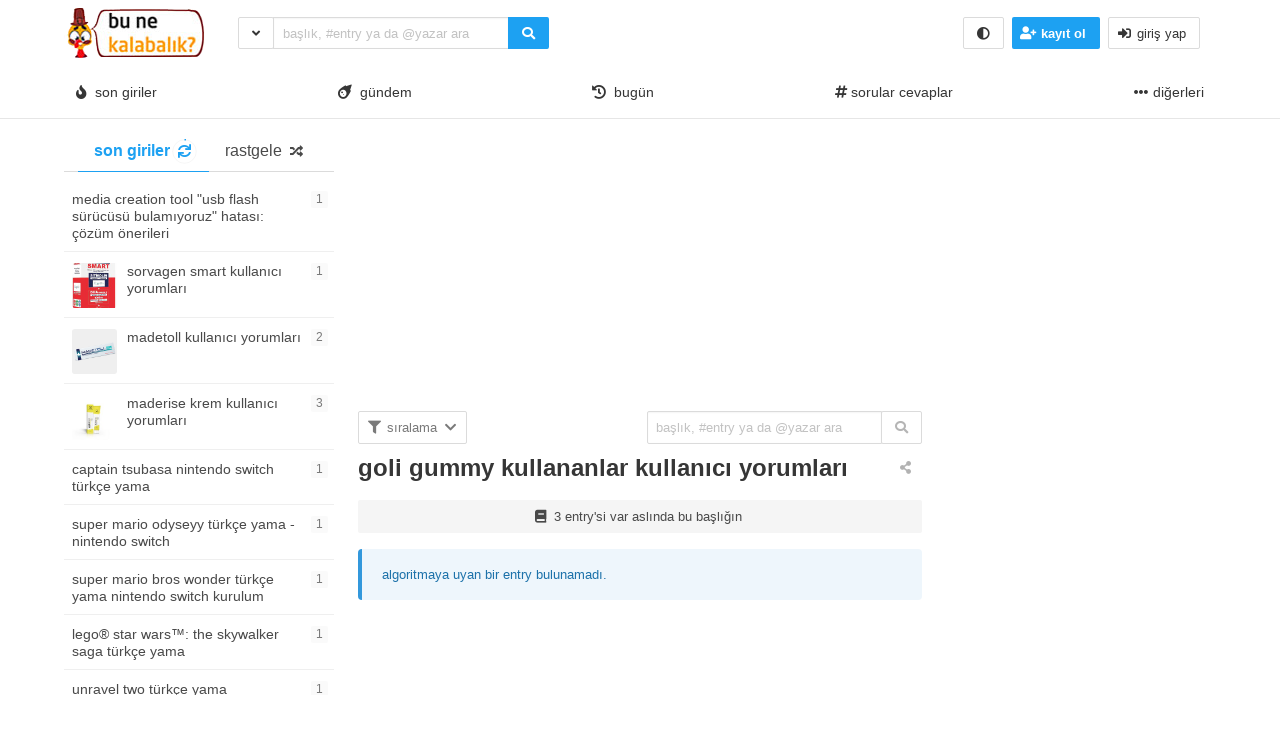

--- FILE ---
content_type: text/html; charset=UTF-8
request_url: https://bunekalabalik.com/goli-gummy-kullananlar-kullanici-yorumlari?filtre=eniyiler
body_size: 10752
content:
<!DOCTYPE html>
<html lang="tr" class="html-has-fixed">
<a id="button_st"></a>
	<head>
		<meta charset="UTF-8">
		<link rel="pingback" href="https://bunekalabalik.com/xmlrpc.php">
		<meta name="viewport" content="user-scalable=no, initial-scale=1, maximum-scale=1, minimum-scale=1, width=device-width">
		<link rel="profile" href="https://gmpg.org/xfn/11"/>
				<script async="async" src="https://pagead2.googlesyndication.com/pagead/js/adsbygoogle.js"></script>
				<meta name='robots' content='index, follow, max-image-preview:large, max-snippet:-1, max-video-preview:-1' />

	<!-- This site is optimized with the Yoast SEO plugin v18.6 - https://yoast.com/wordpress/plugins/seo/ -->
	<title>goli gummy kullananlar kullanıcı yorumları - Bu ne kalabalık?</title>
	<meta name="description" content="goli gummy kullananların yorumlarını merak ettiğim için araştırdım. goli gummy içeriğinde pancar kökü, elma, nar taneleri, b12 vitamini, pektin, B9" />
	<link rel="canonical" href="https://bunekalabalik.com/goli-gummy-kullananlar-kullanici-yorumlari" />
	<meta property="og:locale" content="tr_TR" />
	<meta property="og:type" content="article" />
	<meta property="og:title" content="goli gummy kullananlar kullanıcı yorumları - Bu ne kalabalık?" />
	<meta property="og:description" content="goli gummy kullananların yorumlarını merak ettiğim için araştırdım. goli gummy içeriğinde pancar kökü, elma, nar taneleri, b12 vitamini, pektin, B9" />
	<meta property="og:url" content="https://bunekalabalik.com/goli-gummy-kullananlar-kullanici-yorumlari" />
	<meta property="og:site_name" content="Bu ne kalabalık?" />
	<meta property="article:published_time" content="2021-09-01T22:19:24+00:00" />
	<meta property="article:modified_time" content="2021-09-02T03:10:53+00:00" />
	<meta name="twitter:card" content="summary_large_image" />
	<meta name="twitter:label1" content="Yazan:" />
	<meta name="twitter:data1" content="baba vanga" />
	<meta name="twitter:label2" content="Tahmini okuma süresi" />
	<meta name="twitter:data2" content="1 dakika" />
	<script type="application/ld+json" class="yoast-schema-graph">{"@context":"https://schema.org","@graph":[{"@type":"WebSite","@id":"https://bunekalabalik.com/#website","url":"https://bunekalabalik.com/","name":"Bu ne kalabalık?","description":"Türkiye&#039;nin en kalabalık platformu","potentialAction":[{"@type":"SearchAction","target":{"@type":"EntryPoint","urlTemplate":"https://bunekalabalik.com/?s={search_term_string}"},"query-input":"required name=search_term_string"}],"inLanguage":"tr"},{"@type":"WebPage","@id":"https://bunekalabalik.com/goli-gummy-kullananlar-kullanici-yorumlari#webpage","url":"https://bunekalabalik.com/goli-gummy-kullananlar-kullanici-yorumlari","name":"goli gummy kullananlar kullanıcı yorumları - Bu ne kalabalık?","isPartOf":{"@id":"https://bunekalabalik.com/#website"},"datePublished":"2021-09-01T22:19:24+00:00","dateModified":"2021-09-02T03:10:53+00:00","author":{"@id":"https://bunekalabalik.com/#/schema/person/8d8b4603825b574261c882a1a79c5305"},"description":"goli gummy kullananların yorumlarını merak ettiğim için araştırdım. goli gummy içeriğinde pancar kökü, elma, nar taneleri, b12 vitamini, pektin, B9","breadcrumb":{"@id":"https://bunekalabalik.com/goli-gummy-kullananlar-kullanici-yorumlari#breadcrumb"},"inLanguage":"tr","potentialAction":[{"@type":"ReadAction","target":["https://bunekalabalik.com/goli-gummy-kullananlar-kullanici-yorumlari"]}]},{"@type":"BreadcrumbList","@id":"https://bunekalabalik.com/goli-gummy-kullananlar-kullanici-yorumlari#breadcrumb","itemListElement":[{"@type":"ListItem","position":1,"name":"Ana sayfa","item":"https://bunekalabalik.com/"},{"@type":"ListItem","position":2,"name":"goli gummy kullananlar kullanıcı yorumları"}]},{"@type":"Person","@id":"https://bunekalabalik.com/#/schema/person/8d8b4603825b574261c882a1a79c5305","name":"baba vanga","description":"gizemli insan","url":"https://bunekalabalik.com/biri/baba-vanga"}]}</script>
	<!-- / Yoast SEO plugin. -->


<link rel="alternate" type="application/rss+xml" title="Bu ne kalabalık? &raquo; akışı" href="https://bunekalabalik.com/feed" />
<link rel="alternate" type="application/rss+xml" title="Bu ne kalabalık? &raquo; yorum akışı" href="https://bunekalabalik.com/comments/feed" />
<link rel="alternate" type="application/rss+xml" title="Bu ne kalabalık? &raquo; goli gummy kullananlar kullanıcı yorumları yorum akışı" href="https://bunekalabalik.com/goli-gummy-kullananlar-kullanici-yorumlari/feed" />
<script>
window._wpemojiSettings = {"baseUrl":"https:\/\/s.w.org\/images\/core\/emoji\/15.0.3\/72x72\/","ext":".png","svgUrl":"https:\/\/s.w.org\/images\/core\/emoji\/15.0.3\/svg\/","svgExt":".svg","source":{"concatemoji":"https:\/\/bunekalabalik.com\/wp-includes\/js\/wp-emoji-release.min.js?ver=6.6.4"}};
/*! This file is auto-generated */
!function(i,n){var o,s,e;function c(e){try{var t={supportTests:e,timestamp:(new Date).valueOf()};sessionStorage.setItem(o,JSON.stringify(t))}catch(e){}}function p(e,t,n){e.clearRect(0,0,e.canvas.width,e.canvas.height),e.fillText(t,0,0);var t=new Uint32Array(e.getImageData(0,0,e.canvas.width,e.canvas.height).data),r=(e.clearRect(0,0,e.canvas.width,e.canvas.height),e.fillText(n,0,0),new Uint32Array(e.getImageData(0,0,e.canvas.width,e.canvas.height).data));return t.every(function(e,t){return e===r[t]})}function u(e,t,n){switch(t){case"flag":return n(e,"\ud83c\udff3\ufe0f\u200d\u26a7\ufe0f","\ud83c\udff3\ufe0f\u200b\u26a7\ufe0f")?!1:!n(e,"\ud83c\uddfa\ud83c\uddf3","\ud83c\uddfa\u200b\ud83c\uddf3")&&!n(e,"\ud83c\udff4\udb40\udc67\udb40\udc62\udb40\udc65\udb40\udc6e\udb40\udc67\udb40\udc7f","\ud83c\udff4\u200b\udb40\udc67\u200b\udb40\udc62\u200b\udb40\udc65\u200b\udb40\udc6e\u200b\udb40\udc67\u200b\udb40\udc7f");case"emoji":return!n(e,"\ud83d\udc26\u200d\u2b1b","\ud83d\udc26\u200b\u2b1b")}return!1}function f(e,t,n){var r="undefined"!=typeof WorkerGlobalScope&&self instanceof WorkerGlobalScope?new OffscreenCanvas(300,150):i.createElement("canvas"),a=r.getContext("2d",{willReadFrequently:!0}),o=(a.textBaseline="top",a.font="600 32px Arial",{});return e.forEach(function(e){o[e]=t(a,e,n)}),o}function t(e){var t=i.createElement("script");t.src=e,t.defer=!0,i.head.appendChild(t)}"undefined"!=typeof Promise&&(o="wpEmojiSettingsSupports",s=["flag","emoji"],n.supports={everything:!0,everythingExceptFlag:!0},e=new Promise(function(e){i.addEventListener("DOMContentLoaded",e,{once:!0})}),new Promise(function(t){var n=function(){try{var e=JSON.parse(sessionStorage.getItem(o));if("object"==typeof e&&"number"==typeof e.timestamp&&(new Date).valueOf()<e.timestamp+604800&&"object"==typeof e.supportTests)return e.supportTests}catch(e){}return null}();if(!n){if("undefined"!=typeof Worker&&"undefined"!=typeof OffscreenCanvas&&"undefined"!=typeof URL&&URL.createObjectURL&&"undefined"!=typeof Blob)try{var e="postMessage("+f.toString()+"("+[JSON.stringify(s),u.toString(),p.toString()].join(",")+"));",r=new Blob([e],{type:"text/javascript"}),a=new Worker(URL.createObjectURL(r),{name:"wpTestEmojiSupports"});return void(a.onmessage=function(e){c(n=e.data),a.terminate(),t(n)})}catch(e){}c(n=f(s,u,p))}t(n)}).then(function(e){for(var t in e)n.supports[t]=e[t],n.supports.everything=n.supports.everything&&n.supports[t],"flag"!==t&&(n.supports.everythingExceptFlag=n.supports.everythingExceptFlag&&n.supports[t]);n.supports.everythingExceptFlag=n.supports.everythingExceptFlag&&!n.supports.flag,n.DOMReady=!1,n.readyCallback=function(){n.DOMReady=!0}}).then(function(){return e}).then(function(){var e;n.supports.everything||(n.readyCallback(),(e=n.source||{}).concatemoji?t(e.concatemoji):e.wpemoji&&e.twemoji&&(t(e.twemoji),t(e.wpemoji)))}))}((window,document),window._wpemojiSettings);
</script>
<style id='wp-emoji-styles-inline-css'>

	img.wp-smiley, img.emoji {
		display: inline !important;
		border: none !important;
		box-shadow: none !important;
		height: 1em !important;
		width: 1em !important;
		margin: 0 0.07em !important;
		vertical-align: -0.1em !important;
		background: none !important;
		padding: 0 !important;
	}
</style>
<link rel='stylesheet' id='wp-block-library-css' href='https://bunekalabalik.com/wp-includes/css/dist/block-library/style.min.css?ver=6.6.4' media='all' />
<style id='classic-theme-styles-inline-css'>
/*! This file is auto-generated */
.wp-block-button__link{color:#fff;background-color:#32373c;border-radius:9999px;box-shadow:none;text-decoration:none;padding:calc(.667em + 2px) calc(1.333em + 2px);font-size:1.125em}.wp-block-file__button{background:#32373c;color:#fff;text-decoration:none}
</style>
<style id='global-styles-inline-css'>
:root{--wp--preset--aspect-ratio--square: 1;--wp--preset--aspect-ratio--4-3: 4/3;--wp--preset--aspect-ratio--3-4: 3/4;--wp--preset--aspect-ratio--3-2: 3/2;--wp--preset--aspect-ratio--2-3: 2/3;--wp--preset--aspect-ratio--16-9: 16/9;--wp--preset--aspect-ratio--9-16: 9/16;--wp--preset--color--black: #000000;--wp--preset--color--cyan-bluish-gray: #abb8c3;--wp--preset--color--white: #ffffff;--wp--preset--color--pale-pink: #f78da7;--wp--preset--color--vivid-red: #cf2e2e;--wp--preset--color--luminous-vivid-orange: #ff6900;--wp--preset--color--luminous-vivid-amber: #fcb900;--wp--preset--color--light-green-cyan: #7bdcb5;--wp--preset--color--vivid-green-cyan: #00d084;--wp--preset--color--pale-cyan-blue: #8ed1fc;--wp--preset--color--vivid-cyan-blue: #0693e3;--wp--preset--color--vivid-purple: #9b51e0;--wp--preset--gradient--vivid-cyan-blue-to-vivid-purple: linear-gradient(135deg,rgba(6,147,227,1) 0%,rgb(155,81,224) 100%);--wp--preset--gradient--light-green-cyan-to-vivid-green-cyan: linear-gradient(135deg,rgb(122,220,180) 0%,rgb(0,208,130) 100%);--wp--preset--gradient--luminous-vivid-amber-to-luminous-vivid-orange: linear-gradient(135deg,rgba(252,185,0,1) 0%,rgba(255,105,0,1) 100%);--wp--preset--gradient--luminous-vivid-orange-to-vivid-red: linear-gradient(135deg,rgba(255,105,0,1) 0%,rgb(207,46,46) 100%);--wp--preset--gradient--very-light-gray-to-cyan-bluish-gray: linear-gradient(135deg,rgb(238,238,238) 0%,rgb(169,184,195) 100%);--wp--preset--gradient--cool-to-warm-spectrum: linear-gradient(135deg,rgb(74,234,220) 0%,rgb(151,120,209) 20%,rgb(207,42,186) 40%,rgb(238,44,130) 60%,rgb(251,105,98) 80%,rgb(254,248,76) 100%);--wp--preset--gradient--blush-light-purple: linear-gradient(135deg,rgb(255,206,236) 0%,rgb(152,150,240) 100%);--wp--preset--gradient--blush-bordeaux: linear-gradient(135deg,rgb(254,205,165) 0%,rgb(254,45,45) 50%,rgb(107,0,62) 100%);--wp--preset--gradient--luminous-dusk: linear-gradient(135deg,rgb(255,203,112) 0%,rgb(199,81,192) 50%,rgb(65,88,208) 100%);--wp--preset--gradient--pale-ocean: linear-gradient(135deg,rgb(255,245,203) 0%,rgb(182,227,212) 50%,rgb(51,167,181) 100%);--wp--preset--gradient--electric-grass: linear-gradient(135deg,rgb(202,248,128) 0%,rgb(113,206,126) 100%);--wp--preset--gradient--midnight: linear-gradient(135deg,rgb(2,3,129) 0%,rgb(40,116,252) 100%);--wp--preset--font-size--small: 13px;--wp--preset--font-size--medium: 20px;--wp--preset--font-size--large: 36px;--wp--preset--font-size--x-large: 42px;--wp--preset--spacing--20: 0.44rem;--wp--preset--spacing--30: 0.67rem;--wp--preset--spacing--40: 1rem;--wp--preset--spacing--50: 1.5rem;--wp--preset--spacing--60: 2.25rem;--wp--preset--spacing--70: 3.38rem;--wp--preset--spacing--80: 5.06rem;--wp--preset--shadow--natural: 6px 6px 9px rgba(0, 0, 0, 0.2);--wp--preset--shadow--deep: 12px 12px 50px rgba(0, 0, 0, 0.4);--wp--preset--shadow--sharp: 6px 6px 0px rgba(0, 0, 0, 0.2);--wp--preset--shadow--outlined: 6px 6px 0px -3px rgba(255, 255, 255, 1), 6px 6px rgba(0, 0, 0, 1);--wp--preset--shadow--crisp: 6px 6px 0px rgba(0, 0, 0, 1);}:where(.is-layout-flex){gap: 0.5em;}:where(.is-layout-grid){gap: 0.5em;}body .is-layout-flex{display: flex;}.is-layout-flex{flex-wrap: wrap;align-items: center;}.is-layout-flex > :is(*, div){margin: 0;}body .is-layout-grid{display: grid;}.is-layout-grid > :is(*, div){margin: 0;}:where(.wp-block-columns.is-layout-flex){gap: 2em;}:where(.wp-block-columns.is-layout-grid){gap: 2em;}:where(.wp-block-post-template.is-layout-flex){gap: 1.25em;}:where(.wp-block-post-template.is-layout-grid){gap: 1.25em;}.has-black-color{color: var(--wp--preset--color--black) !important;}.has-cyan-bluish-gray-color{color: var(--wp--preset--color--cyan-bluish-gray) !important;}.has-white-color{color: var(--wp--preset--color--white) !important;}.has-pale-pink-color{color: var(--wp--preset--color--pale-pink) !important;}.has-vivid-red-color{color: var(--wp--preset--color--vivid-red) !important;}.has-luminous-vivid-orange-color{color: var(--wp--preset--color--luminous-vivid-orange) !important;}.has-luminous-vivid-amber-color{color: var(--wp--preset--color--luminous-vivid-amber) !important;}.has-light-green-cyan-color{color: var(--wp--preset--color--light-green-cyan) !important;}.has-vivid-green-cyan-color{color: var(--wp--preset--color--vivid-green-cyan) !important;}.has-pale-cyan-blue-color{color: var(--wp--preset--color--pale-cyan-blue) !important;}.has-vivid-cyan-blue-color{color: var(--wp--preset--color--vivid-cyan-blue) !important;}.has-vivid-purple-color{color: var(--wp--preset--color--vivid-purple) !important;}.has-black-background-color{background-color: var(--wp--preset--color--black) !important;}.has-cyan-bluish-gray-background-color{background-color: var(--wp--preset--color--cyan-bluish-gray) !important;}.has-white-background-color{background-color: var(--wp--preset--color--white) !important;}.has-pale-pink-background-color{background-color: var(--wp--preset--color--pale-pink) !important;}.has-vivid-red-background-color{background-color: var(--wp--preset--color--vivid-red) !important;}.has-luminous-vivid-orange-background-color{background-color: var(--wp--preset--color--luminous-vivid-orange) !important;}.has-luminous-vivid-amber-background-color{background-color: var(--wp--preset--color--luminous-vivid-amber) !important;}.has-light-green-cyan-background-color{background-color: var(--wp--preset--color--light-green-cyan) !important;}.has-vivid-green-cyan-background-color{background-color: var(--wp--preset--color--vivid-green-cyan) !important;}.has-pale-cyan-blue-background-color{background-color: var(--wp--preset--color--pale-cyan-blue) !important;}.has-vivid-cyan-blue-background-color{background-color: var(--wp--preset--color--vivid-cyan-blue) !important;}.has-vivid-purple-background-color{background-color: var(--wp--preset--color--vivid-purple) !important;}.has-black-border-color{border-color: var(--wp--preset--color--black) !important;}.has-cyan-bluish-gray-border-color{border-color: var(--wp--preset--color--cyan-bluish-gray) !important;}.has-white-border-color{border-color: var(--wp--preset--color--white) !important;}.has-pale-pink-border-color{border-color: var(--wp--preset--color--pale-pink) !important;}.has-vivid-red-border-color{border-color: var(--wp--preset--color--vivid-red) !important;}.has-luminous-vivid-orange-border-color{border-color: var(--wp--preset--color--luminous-vivid-orange) !important;}.has-luminous-vivid-amber-border-color{border-color: var(--wp--preset--color--luminous-vivid-amber) !important;}.has-light-green-cyan-border-color{border-color: var(--wp--preset--color--light-green-cyan) !important;}.has-vivid-green-cyan-border-color{border-color: var(--wp--preset--color--vivid-green-cyan) !important;}.has-pale-cyan-blue-border-color{border-color: var(--wp--preset--color--pale-cyan-blue) !important;}.has-vivid-cyan-blue-border-color{border-color: var(--wp--preset--color--vivid-cyan-blue) !important;}.has-vivid-purple-border-color{border-color: var(--wp--preset--color--vivid-purple) !important;}.has-vivid-cyan-blue-to-vivid-purple-gradient-background{background: var(--wp--preset--gradient--vivid-cyan-blue-to-vivid-purple) !important;}.has-light-green-cyan-to-vivid-green-cyan-gradient-background{background: var(--wp--preset--gradient--light-green-cyan-to-vivid-green-cyan) !important;}.has-luminous-vivid-amber-to-luminous-vivid-orange-gradient-background{background: var(--wp--preset--gradient--luminous-vivid-amber-to-luminous-vivid-orange) !important;}.has-luminous-vivid-orange-to-vivid-red-gradient-background{background: var(--wp--preset--gradient--luminous-vivid-orange-to-vivid-red) !important;}.has-very-light-gray-to-cyan-bluish-gray-gradient-background{background: var(--wp--preset--gradient--very-light-gray-to-cyan-bluish-gray) !important;}.has-cool-to-warm-spectrum-gradient-background{background: var(--wp--preset--gradient--cool-to-warm-spectrum) !important;}.has-blush-light-purple-gradient-background{background: var(--wp--preset--gradient--blush-light-purple) !important;}.has-blush-bordeaux-gradient-background{background: var(--wp--preset--gradient--blush-bordeaux) !important;}.has-luminous-dusk-gradient-background{background: var(--wp--preset--gradient--luminous-dusk) !important;}.has-pale-ocean-gradient-background{background: var(--wp--preset--gradient--pale-ocean) !important;}.has-electric-grass-gradient-background{background: var(--wp--preset--gradient--electric-grass) !important;}.has-midnight-gradient-background{background: var(--wp--preset--gradient--midnight) !important;}.has-small-font-size{font-size: var(--wp--preset--font-size--small) !important;}.has-medium-font-size{font-size: var(--wp--preset--font-size--medium) !important;}.has-large-font-size{font-size: var(--wp--preset--font-size--large) !important;}.has-x-large-font-size{font-size: var(--wp--preset--font-size--x-large) !important;}
:where(.wp-block-post-template.is-layout-flex){gap: 1.25em;}:where(.wp-block-post-template.is-layout-grid){gap: 1.25em;}
:where(.wp-block-columns.is-layout-flex){gap: 2em;}:where(.wp-block-columns.is-layout-grid){gap: 2em;}
:root :where(.wp-block-pullquote){font-size: 1.5em;line-height: 1.6;}
</style>
<link rel='stylesheet' id='hype-community-bulma-css' href='https://bunekalabalik.com/wp-content/themes/bunekalabalik/css/bulma.min.css?ver=6.1.0' media='all' />
<link rel='stylesheet' id='hype-community-style-css' href='https://bunekalabalik.com/wp-content/themes/bunekalabalik/style.css?ver=6.1.0' media='all' />
<link rel='stylesheet' id='hype-community-font-awesome-css' href='https://bunekalabalik.com/wp-content/themes/bunekalabalik/css/fontawesome/css/all.min.css?ver=6.1.0' media='all' />
<link rel='stylesheet' id='hype-community-tailwriter-css' href='https://bunekalabalik.com/wp-content/themes/bunekalabalik/css/tail.writer-white.min.css?ver=6.1.0' media='all' />
<link rel='stylesheet' id='hype-community-notify-css' href='https://bunekalabalik.com/wp-content/themes/bunekalabalik/css/notyf.min.css?ver=6.1.0' media='all' />
<link rel='stylesheet' id='hype-community-iziToast-css' href='https://bunekalabalik.com/wp-content/themes/bunekalabalik/css/iziToast.min.css?ver=6.1.0' media='all' />
<link rel='stylesheet' id='hype-community-pm-css' href='https://bunekalabalik.com/wp-content/themes/bunekalabalik/css/hype-pm.css?ver=6.1.0' media='all' />
<link rel='stylesheet' id='hype-community-lightbox-css' href='https://bunekalabalik.com/wp-content/themes/bunekalabalik/css/lightbox.min.css?ver=6.1.0' media='all' />
<link rel='stylesheet' id='hype-community-pulltorefresh-css' href='https://bunekalabalik.com/wp-content/themes/bunekalabalik/css/pullToRefresh.css?ver=6.1.0' media='all' />
<link rel='stylesheet' id='hype-community-slimselect-css' href='https://bunekalabalik.com/wp-content/themes/bunekalabalik/css/slimselect.min.css?ver=6.1.0' media='all' />
<link rel='stylesheet' id='hype-community-voting-css' href='https://bunekalabalik.com/wp-content/themes/bunekalabalik/css/voting.css?ver=6.1.0' media='all' />
<link rel='stylesheet' id='hype-community-flickity-css-css' href='https://bunekalabalik.com/wp-content/themes/bunekalabalik/css/flickity.min.css?ver=6.1.0' media='all' />
<link rel="https://api.w.org/" href="https://bunekalabalik.com/wp-json/" /><link rel="alternate" title="JSON" type="application/json" href="https://bunekalabalik.com/wp-json/wp/v2/posts/408" /><link rel="EditURI" type="application/rsd+xml" title="RSD" href="https://bunekalabalik.com/xmlrpc.php?rsd" />

<link rel='shortlink' href='https://bunekalabalik.com/?p=408' />
<link rel="alternate" title="oEmbed (JSON)" type="application/json+oembed" href="https://bunekalabalik.com/wp-json/oembed/1.0/embed?url=https%3A%2F%2Fbunekalabalik.com%2Fgoli-gummy-kullananlar-kullanici-yorumlari" />
<link rel="alternate" title="oEmbed (XML)" type="text/xml+oembed" href="https://bunekalabalik.com/wp-json/oembed/1.0/embed?url=https%3A%2F%2Fbunekalabalik.com%2Fgoli-gummy-kullananlar-kullanici-yorumlari&#038;format=xml" />
  
	</head>
	<body data-rsssl=1 class="is-lowercase is-size-8" class="post-template-default single single-post postid-408 single-format-standard wp-custom-logo no-sidebar">
				<header id="top-header" class="pull-to-refresh-material">
  <div class="pull-to-refresh-material__control">
    <svg class="pull-to-refresh-material__icon" fill="#4285f4" width="24" height="24" viewbox="0 0 24 24">
      <path d="M17.65 6.35C16.2 4.9 14.21 4 12 4c-4.42 0-7.99 3.58-7.99 8s3.57 8 7.99 8c3.73 0 6.84-2.55 7.73-6h-2.08c-.82 2.33-3.04 4-5.65 4-3.31 0-6-2.69-6-6s2.69-6 6-6c1.66 0 3.14.69 4.22 1.78L13 11h7V4l-2.35 2.35z" />
      <path d="M0 0h24v24H0z" fill="none" />
    </svg>
    <svg class="pull-to-refresh-material__spinner" width="24" height="24" viewbox="25 25 50 50">
      <circle class="pull-to-refresh-material__path pull-to-refresh-material__path--colorful" cx="50" cy="50" r="20" fill="none" stroke-width="4" stroke-miterlimit="10" />
    </svg>
  </div>
  <nav class="navbar is-fixed-top-desktop has-border-bottom is-nav-wrapped is-flex is-flex-direction-column	" role="navigation" aria-label="main navigation">
    <div class="container is-widescreen">
      <div class="navbar-brand">
        <a href="https://bunekalabalik.com/" class="navbar-item navbar-start--centered" rel="home"><img height="50" width="150" width="150" height="50" src="https://bunekalabalik.com/wp-content/uploads/2020/10/bunekalabalikgecelogo.png" class="custom-logo" alt="Bu Ne Kalabalık Logo" decoding="async" /></a>      </div>
      <div class="navbar-start">
        <div class="navbar-item">
          <form data-swup-form="data-swup-form" role="search" action="https://bunekalabalik.com">
            <div class="field has-addons has-addons-centered">
              <div class="dropdown is-left is-hoverable">
                <div class="dropdown-trigger">
                  <p class="control" style="margin-right:-1px;">
                    <span class="button is-small" aria-haspopup="true" aria-controls="dropdown-menu-header">
                      <i class="fas fa-angle-down"></i>
                    </span>
                  </p>
                </div>
                <div class="dropdown-menu" id="dropdown-menu-header" role="menu">
                  <div class="dropdown-content">
                    <div class="dropdown-item">
                      <div class="control has-icons-left">
                        <input class="input is-small mr-6" autocomplete="off" name="aranan_kelime" id="textturu_1" placeholder="aranılan kelime" type="text">
                        <span class="icon is-small is-left">
                          <i class="fas fa-pencil-alt"></i>
                        </span>
                      </div>
                    </div>
                    <div class="dropdown-item">
                      <div class="control has-icons-left">
                        <input name="yazar_adi" id="textturu" autocomplete="off" placeholder="bir yazar adı" type="text" class="input is-small mr-6">
                        <span class="icon is-small is-left">
                          <i class="fa fa-user"></i>
                        </span>
                      </div>
                    </div>
                    <div class="dropdown-item">
                      <input name="tarih_1" data-date="" data-date-format="YYYY DD MM" type="date" id="zaman_araligi_1" class="input is-small mr-6">
                    </div>
                    <div class="dropdown-item has-text-centered is-size-7">
                      ile aşağıdaki tarih arasında                    </div>
                    <div class="dropdown-item">
                      <input name="tarih_2" data-date="" data-date-format="YYYY DD MM" type="date" id="zaman_araligi_2" class="input is-small mr-6">
                    </div>
                    <div class="dropdown-item">
                      <div class="control has-icons-left">
                        <div class="select is-small is-customized-select is-fullwidth">
                          <select name="adv_siralama" id="siralama">
                            <option value="alfa">alfabetik</option>
                            <option value="yeniden_eskiye">yeniden eskiye</option>
                            <option value="eskiden_yeniye">eskiden yeniye</option>
                          </select>
                          <span class="icon is-small is-left">
                            <i class="fa fa-globe"></i>
                          </span>
                        </div>
                      </div>
                    </div>
                    <div class="dropdown-item">
                      <div onclick="detayli_arama()" class="button is-small is-bg-blue	has-text-white is-fullwidth">
                        <span class="icon is-small">
                          <i class="fas fa-search"></i>
                        </span>
                        <span>detaylı arama</span>
                      </div>
                    </div>
                  </div>
                </div>
              </div>
              <div class="control is-expanded">
                <div class="dropdown is-block">
                  <div class="dropdown-trigger">
                    <input aria-haspopup="true" aria-controls="dropdown-menu-fetch" id="keyword" onkeyup="fetch()" class="input is-small mr-6 is-search-bar" name="s" autocomplete="off" type="text"
                      placeholder="başlık, #entry ya da @yazar ara" required="required">
                  </div>
                  <div class="dropdown-menu" id="dropdown-menu-fetch" role="menu">
                    <div class="dropdown-content" id="datafetch">
                    </div>
                  </div>
                </div>
              </div>
              <p class="control">
                <button class="button is-bg-blue has-text-white is-small">
                  <i class="fas fa-search"></i>
                </button>
              </p>
            </div>
          </form>
        </div>
      </div>
      <div class="navbar-end">
        <div class="navbar-item">
          <div class="buttons is-centered">
            <button class="button is-small is-danger is-outlined is-hidden-desktop" onclick="togglesidebar(this)">
              <i class="fas fa-hand-peace" aria-hidden="true"></i>
            </button>
            <button class="button is-small" onclick="checkCookie()">
              <i class="fa fa-adjust" aria-hidden="true"></i>
            </button>
                        <button onclick="kayit_formu(this, 'register')" class="button is-small is-bg-blue	has-text-white">
              <span class="icon">
                <i class="fa fa-user-plus" aria-hidden="true"></i>
              </span>
              <strong>kayıt ol</strong>
            </button>
            <button onclick="kayit_formu(this, 'login')" class="button is-small">
              <span class="icon">
                <i class="fas fa-sign-in-alt" aria-hidden="true"></i>
              </span>
              <span>giriş yap</span>
            </button>
                      </div>
        </div>
      </div>
    </div>
    <div class="container is-widescreen is-hidden-touch">
      <div class="level has-fullwidth" role="navigation" aria-label="main navigation">
                <div class="navbar-item">
          <a class="has-text-dark" onclick="gundemclick()" href="javascript:void(0)">
            <i class="fas fa-fire"></i>&nbsp;
            son giriler</a>
        </div>
        <div class="navbar-item">
          <a class="has-text-dark" onclick="realgundemclick()" href="javascript:void(0)">
            <i class="fas fa-meteor"></i>&nbsp;
            gündem</a>
        </div>
        <div class="navbar-item">
          <a class="has-text-dark" onclick="bugunclick()" href="javascript:void(0)">
            <i class="fas fa-history"></i>&nbsp;
            bugün</a>
        </div>
                                <div class='navbar-item'><a class='has-text-dark' onclick='katloadF(this)'
         data-category-id='29' data-category-name='sorular cevaplar' href='javascript:void(0)'><i class="fa fa-hashtag" aria-hidden="true"></i>
        sorular cevaplar</a></div><div class="dropdown is-hoverable is-right">
        <div class="dropdown-trigger is-flex">
        <div class="navbar-item" onclick="diger_acc_load()" aria-haspopup="true" aria-controls="dropdown-menu">
        <a class="has-text-dark">
        <span class="icon">
    <i class="fa fa-ellipsis-h" aria-hidden="true"></i>
    </span>
      diğerleri</a>
    </div></div>
    <div class="dropdown-menu" id="dropdown-menu" role="menu">
  <div class="dropdown-content"><a class='dropdown-item has-text-dark' onclick='katloadF(this)' data-category-id='12' data-category-name='ilişkiler' href='javascript:void(0)'><i class="fa fa-hashtag" aria-hidden="true"></i>
					 ilişkiler</a><a class='dropdown-item has-text-dark' onclick='katloadF(this)' data-category-id='1' data-category-name='haber' href='javascript:void(0)'><i class="fa fa-hashtag" aria-hidden="true"></i>
					 haber</a><a class='dropdown-item has-text-dark' onclick='katloadF(this)' data-category-id='22' data-category-name='Sağlık' href='javascript:void(0)'><i class="fa fa-hashtag" aria-hidden="true"></i>
					 Sağlık</a><a class='dropdown-item has-text-dark' onclick='katloadF(this)' data-category-id='14' data-category-name='teknoloji' href='javascript:void(0)'><i class="fa fa-hashtag" aria-hidden="true"></i>
					 teknoloji</a><a class='dropdown-item has-text-dark' onclick='katloadF(this)' data-category-id='21' data-category-name='anket' href='javascript:void(0)'><i class="fa fa-hashtag" aria-hidden="true"></i>
					 anket</a><a class='dropdown-item has-text-dark' onclick='katloadF(this)' data-category-id='25' data-category-name='bilgisayar' href='javascript:void(0)'><i class="fa fa-hashtag" aria-hidden="true"></i>
					 bilgisayar</a><a class='dropdown-item has-text-dark' onclick='katloadF(this)' data-category-id='5' data-category-name='bilim' href='javascript:void(0)'><i class="fa fa-hashtag" aria-hidden="true"></i>
					 bilim</a><a class='dropdown-item has-text-dark' onclick='katloadF(this)' data-category-id='20' data-category-name='bu ne kalabalık' href='javascript:void(0)'><i class="fa fa-hashtag" aria-hidden="true"></i>
					 bu ne kalabalık</a><a class='dropdown-item has-text-dark' onclick='katloadF(this)' data-category-id='8' data-category-name='edebiyat' href='javascript:void(0)'><i class="fa fa-hashtag" aria-hidden="true"></i>
					 edebiyat</a><a class='dropdown-item has-text-dark' onclick='katloadF(this)' data-category-id='4' data-category-name='eğitim' href='javascript:void(0)'><i class="fa fa-hashtag" aria-hidden="true"></i>
					 eğitim</a><a class='dropdown-item has-text-dark' onclick='katloadF(this)' data-category-id='9' data-category-name='ekonomi' href='javascript:void(0)'><i class="fa fa-hashtag" aria-hidden="true"></i>
					 ekonomi</a><a class='dropdown-item has-text-dark' onclick='katloadF(this)' data-category-id='27' data-category-name='havacılık' href='javascript:void(0)'><i class="fa fa-hashtag" aria-hidden="true"></i>
					 havacılık</a><a class='dropdown-item has-text-dark' onclick='katloadF(this)' data-category-id='18' data-category-name='magazin' href='javascript:void(0)'><i class="fa fa-hashtag" aria-hidden="true"></i>
					 magazin</a><a class='dropdown-item has-text-dark' onclick='katloadF(this)' data-category-id='16' data-category-name='moda' href='javascript:void(0)'><i class="fa fa-hashtag" aria-hidden="true"></i>
					 moda</a><a class='dropdown-item has-text-dark' onclick='katloadF(this)' data-category-id='7' data-category-name='müzik' href='javascript:void(0)'><i class="fa fa-hashtag" aria-hidden="true"></i>
					 müzik</a><a class='dropdown-item has-text-dark' onclick='katloadF(this)' data-category-id='17' data-category-name='otomotiv' href='javascript:void(0)'><i class="fa fa-hashtag" aria-hidden="true"></i>
					 otomotiv</a><a class='dropdown-item has-text-dark' onclick='katloadF(this)' data-category-id='23' data-category-name='oyun' href='javascript:void(0)'><i class="fa fa-hashtag" aria-hidden="true"></i>
					 oyun</a><a class='dropdown-item has-text-dark' onclick='katloadF(this)' data-category-id='15' data-category-name='sanat' href='javascript:void(0)'><i class="fa fa-hashtag" aria-hidden="true"></i>
					 sanat</a><a class='dropdown-item has-text-dark' onclick='katloadF(this)' data-category-id='26' data-category-name='seyahat' href='javascript:void(0)'><i class="fa fa-hashtag" aria-hidden="true"></i>
					 seyahat</a><a class='dropdown-item has-text-dark' onclick='katloadF(this)' data-category-id='3' data-category-name='sinema' href='javascript:void(0)'><i class="fa fa-hashtag" aria-hidden="true"></i>
					 sinema</a><a class='dropdown-item has-text-dark' onclick='katloadF(this)' data-category-id='13' data-category-name='siyaset' href='javascript:void(0)'><i class="fa fa-hashtag" aria-hidden="true"></i>
					 siyaset</a><a class='dropdown-item has-text-dark' onclick='katloadF(this)' data-category-id='6' data-category-name='spoiler' href='javascript:void(0)'><i class="fa fa-hashtag" aria-hidden="true"></i>
					 spoiler</a><a class='dropdown-item has-text-dark' onclick='katloadF(this)' data-category-id='19' data-category-name='spor' href='javascript:void(0)'><i class="fa fa-hashtag" aria-hidden="true"></i>
					 spor</a><a class='dropdown-item has-text-dark' onclick='katloadF(this)' data-category-id='11' data-category-name='tarih' href='javascript:void(0)'><i class="fa fa-hashtag" aria-hidden="true"></i>
					 tarih</a><a class='dropdown-item has-text-dark' onclick='katloadF(this)' data-category-id='24' data-category-name='televizyon' href='javascript:void(0)'><i class="fa fa-hashtag" aria-hidden="true"></i>
					 televizyon</a><a class='dropdown-item has-text-dark' onclick='katloadF(this)' data-category-id='28' data-category-name='troll' href='javascript:void(0)'><i class="fa fa-hashtag" aria-hidden="true"></i>
					 troll</a><a class='dropdown-item has-text-dark' onclick='katloadF(this)' data-category-id='10' data-category-name='yemek' href='javascript:void(0)'><i class="fa fa-hashtag" aria-hidden="true"></i>
					 yemek</a></div>
  </div>
</div>      </div>
    </div>
  </nav>
</header>
		<main class="section pt-5">
			<div class="container is-widescreen">
				<div class="columns">
<div class="column is-3 is-hidden-touch-normal has-sidebar-fixed" id="solframe">

  <div class="buttons has-addons is-centered is-hidden-desktop mb-0">
    <p class="control">
      <button onclick="bugunclick()" class="button is-small">
        <span class="icon is-small">
          <i class="far fa-clock"></i>
        </span>
      </button>
    </p>
    <button onclick="gundemclick()" class="button is-small">
      <span class="icon is-small">
        <i class="fa fa-fire"></i>
      </span>
    </button>
    <button class="button is-small" onclick="mobile_kat_load()">
      <span class="icon is-small">
        <i class="fa fa-hashtag"></i>
      </span>
    </button>
    <button onclick="realgundemclick()" class="button is-small">
      <span class="icon is-small">
        <i class="fas fa-hand-peace"></i>
      </span>
    </button>
              </div>
  <div id="sol-load">
    <div class="tabs is-centered mb-3">
        <ul>
        <li class="is-active" onclick="gundemclick()"><a>
        <span><strong>son giriler</strong></span>
        <span class="icon is-small"><i class="fas fa-sync" style="font-size:13px;" aria-hidden="true">
        </i>
        <i id="loader"></i>
        </span>
        </a>
        </li>
          <li onclick="random_click()"><a>
          <span>rastgele</span>
          <span class="icon is-small"><i class="fa fa-random" aria-hidden="true">
          </i>
          </span>
          </a></li>
        </ul>
      </div>
<aside class="menu"><ul class="menu-list">
        <div class='has-background-white mb-1 mt-1 px-2 is-relative'>
        <a class='pr-0 pl-0 is-size-8 left-frame-a' href='https://bunekalabalik.com/zxczxc' title='Media Creation Tool "USB Flash Sürücüsü Bulamıyoruz" Hatası: Çözüm Önerileri'>
        
        <div class='left-frame-title' >
        Media Creation Tool "USB Flash Sürücüsü Bulamıyoruz" Hatası: Çözüm Önerileri
        <span class='left-frame-count'>
        1
        </span>
        </div>
        </a>
        </div>
        
        <div class='divider-left-frame'></div>
        
        <div class='has-background-white mb-1 mt-1 px-2 is-relative'>
        <a class='pr-0 pl-0 is-size-8 left-frame-a' href='https://bunekalabalik.com/sorvagen-smart-kullanici-yorumlari' title='sorvagen smart kullanıcı yorumları'>
        <div class='left-frame-image-div'><div class='left-frame-image' style='background-image:url(https://bunekalabalik.com/wp-content/uploads/2024/09/sorvagensmartkullancyorumlar-160x240.jpg)'></div></div>
        <div class='left-frame-title' style='margin-left: 10px;'>
        sorvagen smart kullanıcı yorumları
        <span class='left-frame-count'>
        1
        </span>
        </div>
        </a>
        </div>
        
        <div class='divider-left-frame'></div>
        
        <div class='has-background-white mb-1 mt-1 px-2 is-relative'>
        <a class='pr-0 pl-0 is-size-8 left-frame-a' href='https://bunekalabalik.com/madetoll-kullanici-yorumlari' title='madetoll kullanıcı yorumları'>
        <div class='left-frame-image-div'><div class='left-frame-image' style='background-image:url(https://bunekalabalik.com/wp-content/uploads/2024/08/madetollkullancyorumlar-160x160.png)'></div></div>
        <div class='left-frame-title' style='margin-left: 10px;'>
        madetoll kullanıcı yorumları
        <span class='left-frame-count'>
        2
        </span>
        </div>
        </a>
        </div>
        
        <div class='divider-left-frame'></div>
        
        <div class='has-background-white mb-1 mt-1 px-2 is-relative'>
        <a class='pr-0 pl-0 is-size-8 left-frame-a' href='https://bunekalabalik.com/maderise-krem-kullanici-yorumlari' title='maderise krem kullanıcı yorumları'>
        <div class='left-frame-image-div'><div class='left-frame-image' style='background-image:url(https://bunekalabalik.com/wp-content/uploads/2024/08/maderisekremkullancyorumlar-160x168.jpg)'></div></div>
        <div class='left-frame-title' style='margin-left: 10px;'>
        maderise krem kullanıcı yorumları
        <span class='left-frame-count'>
        3
        </span>
        </div>
        </a>
        </div>
        
        <div class='divider-left-frame'></div>
        
        <div class='has-background-white mb-1 mt-1 px-2 is-relative'>
        <a class='pr-0 pl-0 is-size-8 left-frame-a' href='https://bunekalabalik.com/captain-tsubasa-nintendo-switch-turkce-yama' title='captain tsubasa nintendo switch türkçe yama'>
        
        <div class='left-frame-title' >
        captain tsubasa nintendo switch türkçe yama
        <span class='left-frame-count'>
        1
        </span>
        </div>
        </a>
        </div>
        
        <div class='divider-left-frame'></div>
        
        <div class='has-background-white mb-1 mt-1 px-2 is-relative'>
        <a class='pr-0 pl-0 is-size-8 left-frame-a' href='https://bunekalabalik.com/super-mario-odyseyy-turkce-yama-nintendo-switch' title='super mario odyseyy türkçe yama - nintendo switch'>
        
        <div class='left-frame-title' >
        super mario odyseyy türkçe yama - nintendo switch
        <span class='left-frame-count'>
        1
        </span>
        </div>
        </a>
        </div>
        
        <div class='divider-left-frame'></div>
        
        <div class='has-background-white mb-1 mt-1 px-2 is-relative'>
        <a class='pr-0 pl-0 is-size-8 left-frame-a' href='https://bunekalabalik.com/super-mario-bros-wonder-turkce-yama-nintendo-switch-kurulum' title='super mario bros wonder türkçe yama nintendo switch kurulum'>
        
        <div class='left-frame-title' >
        super mario bros wonder türkçe yama nintendo switch kurulum
        <span class='left-frame-count'>
        1
        </span>
        </div>
        </a>
        </div>
        
        <div class='divider-left-frame'></div>
        
        <div class='has-background-white mb-1 mt-1 px-2 is-relative'>
        <a class='pr-0 pl-0 is-size-8 left-frame-a' href='https://bunekalabalik.com/lego-star-wars-the-skywalker-saga-turkce-yama' title='lego® star wars™: the skywalker saga türkçe yama'>
        
        <div class='left-frame-title' >
        lego® star wars™: the skywalker saga türkçe yama
        <span class='left-frame-count'>
        1
        </span>
        </div>
        </a>
        </div>
        
        <div class='divider-left-frame'></div>
        
        <div class='has-background-white mb-1 mt-1 px-2 is-relative'>
        <a class='pr-0 pl-0 is-size-8 left-frame-a' href='https://bunekalabalik.com/unravel-two-turkce-yama' title='unravel two türkçe yama'>
        
        <div class='left-frame-title' >
        unravel two türkçe yama
        <span class='left-frame-count'>
        1
        </span>
        </div>
        </a>
        </div>
        
        <div class='divider-left-frame'></div>
        </ul></aside>  </div>
</div>
<div class="column is-6" id="hype_swup">
    <ins class="adsbygoogle"
       style="display:block"
       data-ad-client="ca-pub-1258046963501147"
       data-ad-slot="2250429719"
       data-ad-format="auto"
       data-full-width-responsive="true"></ins>
  <script>
       (adsbygoogle = window.adsbygoogle || []).push({});
  </script>

    <div class="level is-mobile mb-2">
    <div class="level-left">
      <div class="dropdown is-hoverable level-item">
        <div class="dropdown-trigger">
          <button class="button is-small has-text-grey" aria-haspopup="true" aria-controls="dropdown-menu4">
            <span class="icon is-small">
              <i class="fa fa-filter" aria-hidden="true"></i>
            </span>
            <span>sıralama</span>
            <span class="icon is-small">
              <i class="fas fa-chevron-down" aria-hidden="true"></i>
            </span>
          </button>
        </div>
        <div class="dropdown-menu" id="dropdown-menu4" role="menu">
          <div class="dropdown-content">
            <a class="dropdown-item has-text-grey" href="https://bunekalabalik.com/goli-gummy-kullananlar-kullanici-yorumlari">
              <span class="icon is-small">
                <i class="fa fa-globe" aria-hidden="true"></i>
              </span>
              <span>
                normal sıralama</span></a>
            <a class="dropdown-item has-text-grey" href="https://bunekalabalik.com/goli-gummy-kullananlar-kullanici-yorumlari?filtre=bugun">
              <span class="icon is-small">
                <i class="far fa-clock" aria-hidden="true"></i>
              </span>
              <span>
                bugün girilenler</span></a>
            <a class="dropdown-item has-text-grey" href="https://bunekalabalik.com/goli-gummy-kullananlar-kullanici-yorumlari?filtre=azalan">
              <span class="icon is-small">
                <i class="fas fa-sort-amount-up-alt"></i>
              </span>
              <span>
                yeniden eskiye</span></a>
            <a class="dropdown-item has-text-grey" href="https://bunekalabalik.com/goli-gummy-kullananlar-kullanici-yorumlari?filtre=eniyiler">
              <span class="icon is-small">
                <i class="fa fa-chevron-up"></i>
              </span>
              <span>
                en beğenilenler</span></a>
            <a class="dropdown-item has-text-grey" href="https://bunekalabalik.com/goli-gummy-kullananlar-kullanici-yorumlari?filtre=enkotuler">
              <span class="icon is-small">
                <i class="fa fa-chevron-down"></i>
              </span>
              <span>
                en beğenilmeyenler</span></a>
            <a class="dropdown-item has-text-grey" href="https://bunekalabalik.com/goli-gummy-kullananlar-kullanici-yorumlari?filtre=medya">
              <span class="icon is-small">
                <i class="fas fa-image"></i>
              </span>
              <span>
                başlıktaki görseller</span></a>
          </div>
        </div>
      </div>
                      </div>
    <div class="is-hidden-touch">
      <div class="level-right">
        <form data-swup-form="data-swup-form" action="" method="post" role="form">
          <div class="field has-addons">
            <div class="control is-expanded">
              <input class="input is-small mr-6" name="aranan" autocomplete="off" type="text" placeholder="başlık, #entry ya da @yazar ara" required="required">
            </div>
            <div class="buttons has-addons">
              <button class="button has-text-grey-light is-small" value="evet">
                <i class="fa fa-search" aria-hidden="true"></i>
              </button>
            </div>
          </div>
        </form>
      </div>
    </div>
  </div>
  <div class="is-hidden-desktop mb-3 mt-0">
    <form data-swup-form="data-swup-form" action="" method="post" role="form">
      <div class="field has-addons">
        <div class="control is-expanded">
          <input class="input is-small mr-6" name="aranan" autocomplete="off" type="text" placeholder="başlık, #entry ya da @yazar ara" required="required">
        </div>
        <div class="buttons has-addons">
          <button class="button has-text-grey-light is-small" value="evet">
            <i class="fa fa-search" aria-hidden="true"></i>
          </button>
        </div>
      </div>
    </form>
  </div>
  <!-- başlık ve sosyal paylaşım -->
  <div class="level is-mobile mb-1">
    <div class="level-left">

      <h1 class="title is-4 level-item">
        <a class="has-text-dark" href="https://bunekalabalik.com/goli-gummy-kullananlar-kullanici-yorumlari">goli gummy kullananlar kullanıcı yorumları</a>
      </h1>

          </div>
    <div class="level-right">
      <div class="dropdown is-hoverable is-right">
        <div class="dropdown-trigger">
          <button class="button is-small is-info is-light level-item" aria-haspopup="true" aria-controls="dropdown-menu6">
            <span class="icon is-small">
              <i class="fa fa-share-alt" aria-hidden="true"></i>
            </span>
          </button>
        </div>
        <div class="dropdown-menu" id="dropdown-menu6" role="menu">
          <div class="dropdown-content">
            <a class="dropdown-item" rel="nofollow" href="http://www.facebook.com/sharer.php?u=https://bunekalabalik.com/goli-gummy-kullananlar-kullanici-yorumlari" target="_blank">
              <i class="fab fa-facebook-f"></i>
              facebook
            </a>
            <a class="dropdown-item" rel="nofollow" href="https://twitter.com/share?text=goli gummy kullananlar kullanıcı yorumları&url=https://bunekalabalik.com/goli-gummy-kullananlar-kullanici-yorumlari" target="_blank">
              <i class="fab fa-twitter"></i>
              twitter
            </a>
            <a class="dropdown-item" rel="nofollow" href="https://api.whatsapp.com/send?text=https://bunekalabalik.com/goli-gummy-kullananlar-kullanici-yorumlari" data-action="share/whatsapp/share" target="_blank">
            <i class="fab fa-whatsapp"></i>
              whatsapp
            </a>
          </div>
        </div>
      </div>
    </div>
  </div>
      <div class="field has-addons has-fullwidth mt-4">
    <p class="control has-fullwidth">
      <a href="https://bunekalabalik.com/goli-gummy-kullananlar-kullanici-yorumlari" class="button is-small has-fullwidth is-light">
        <span class="icon is-small">
          <i class="fa fa-book"></i>
        </span>
        <span>
          3          entry'si var aslında bu başlığın</span>
 								    </a>
 								  </p>
 								</div>
            <article class="message is-info is-small mt-4">
            <div class="message-body">
              algoritmaya uyan bir entry bulunamadı.            </div>
          </article>
        <div id="respond">
          </div>
</div>
<div class="column is-3">
      
        <ins class="adsbygoogle"
             style="display:block"
             data-ad-client="ca-pub-1258046963501147"
             data-ad-slot="2250429719"
             data-ad-format="auto"
             data-full-width-responsive="true"></ins>
        <script>
             (adsbygoogle = window.adsbygoogle || []).push({});
        </script>
	
	        
    



</div>
</div>
</div>
</main>
<footer class="level footer-class container is-widescreen" id="footer-id">
  <div class="level-left has-border-bottom-mobile">
    <div class="level-item has-text-grey-light">
      <p>Bu ne kalabalık? - copyright &copy; 2026</p>
    </div>
  </div>
  <div class="level-item"><ul id="menu-alt-menu" class="menu"><li id="menu-item-86" class="menu-item menu-item-type-post_type menu-item-object-page menu-item-privacy-policy menu-item-86"><div class="level-item"><span class="icon"><i class="fa fa-circle has-text-grey-light" aria-hidden="true"></i></span><a rel="privacy-policy" href="https://bunekalabalik.com/gizlilik-politikasi">gizlilik politikası</a></div></li>
</ul></div>  <div class="level-right">
              </div>
  <script src="https://bunekalabalik.com/wp-content/themes/bunekalabalik/js/jquery-3.5.1.min.js?ver=6.1.0" id="hype-community-jquery-js"></script>
<script src="https://bunekalabalik.com/wp-content/themes/bunekalabalik/js/gif-resizer/gifken.umd.js?ver=6.1.0" id="hype-community-hypeditor-gif-splitter-js"></script>
<script id="hype-community-tailwriter-bb-js-extra">
var tr = {"text1":"kal\u0131n","text2":"g\u00f6rsel","text3":"ekle","text4":"g\u00f6rsel url'si","text5":"italik","text6":"link kelimesi","text7":"link url'si","text8":"alt\u0131 \u00e7izgili","text9":"d\u0131\u015far\u0131 url","text10":"\u00f6n izleme","text11":"\u00f6n izleme i\u00e7in bir i\u00e7erik yok!","text12":"karakter","text13":"sat\u0131r","text14":"kelime","text15":"instagram i\u00e7eri\u011fi test ediliyor...","text16":"l\u00fctfen gizli olmayan veya do\u011fru bir instagram i\u00e7eri\u011fi girin!","text17":"instagram post url'si giriniz","text18":"l\u00fctfen ge\u00e7erli bir twitter url'si giriniz","text19":"Twitter i\u00e7eri\u011fi kontrol ediliyor...","text20":"bir twitter url'si giriniz","text21":"bir yazar ad\u0131 giriniz","text22":"youtube url'si giriniz"};
</script>
<script src="https://bunekalabalik.com/wp-content/themes/bunekalabalik/js/js-to-explode/tail.writer-bbcode.js?ver=6.1.0" id="hype-community-tailwriter-bb-js"></script>
<script src="https://bunekalabalik.com/wp-content/themes/bunekalabalik/js/js-to-explode/iziToast.min.js?ver=6.1.0" id="hype-community-iziToast-js-js"></script>
<script src="https://bunekalabalik.com/wp-content/themes/bunekalabalik/js/flickity.pkgd.min.js?ver=6.1.0" id="hype-community-flickity-js"></script>
<script src="https://bunekalabalik.com/wp-content/themes/bunekalabalik/js/js-to-explode/notyf.min.js?ver=6.1.0" id="hype-community-notify-js-js"></script>
<script src="https://bunekalabalik.com/wp-content/themes/bunekalabalik/js/js-to-explode/spoiler.min.js?ver=6.1.0" id="hype-community-spoiler-js"></script>
<script src="https://bunekalabalik.com/wp-content/themes/bunekalabalik/js/js-to-explode/slimselect.min.js?ver=6.1.0" id="hype-community-slimselect-js"></script>
<script src="https://bunekalabalik.com/wp-content/themes/bunekalabalik/js/js-to-explode/swup.min.js?ver=6.1.0" id="hype-community-swup-js"></script>
<script src="https://bunekalabalik.com/wp-content/themes/bunekalabalik/js/js-to-explode/SwupFadeTheme.min.js?ver=6.1.0" id="hype-community-SwupFadeTheme-js"></script>
<script src="https://bunekalabalik.com/wp-content/themes/bunekalabalik/js/js-to-explode/SwupFormsPlugin.min.js?ver=6.1.0" id="hype-community-SwupFormsPlugin-js"></script>
<script src="https://bunekalabalik.com/wp-content/themes/bunekalabalik/js/js-to-explode/nanobar.min.js?ver=6.1.0" id="hype-community-nanobar-js"></script>
<script src="https://bunekalabalik.com/wp-content/themes/bunekalabalik/js/js-to-explode/popper.min.js?ver=6.1.0" id="hype-community-popper-js"></script>
<script src="https://bunekalabalik.com/wp-content/themes/bunekalabalik/js/js-to-explode/tippy-bundle.iife.min.js?ver=6.1.0" id="hype-community-tippy-js"></script>
<script src="https://bunekalabalik.com/wp-content/themes/bunekalabalik/js/js-to-explode/animates.js?ver=6.1.0" id="hype-community-animates-js"></script>
<script src="https://bunekalabalik.com/wp-content/themes/bunekalabalik/js/js-to-explode/pulltorefresh.min.js?ver=6.1.0" id="hype-community-pulltorefresh-js"></script>
<script src="https://bunekalabalik.com/wp-content/themes/bunekalabalik/js/js-to-explode/progressbar.min.js?ver=6.1.0" id="hype-community-progressbar-js"></script>
<script id="hype-community-alpha-js-extra">
var jeyan = {"text33":"entry ba\u015far\u0131yla girildi!","text34":"g\u00f6nder","text35":"entry girilirken hata meydana geldi. #500","text36":"entry girilirken hata meydana geldi. #0","text37":"g\u00fcncelleniyor...","text38":"g\u00fcncellendi!","text39":"entry ba\u015far\u0131yla d\u00fczenlendi!","text40":"yeniden dene!","text41":"g\u00fcncelle","text42":"Taslak ba\u015far\u0131yla \u00e7a\u011f\u0131r\u0131ld\u0131.","text43":"Taslak ba\u015far\u0131yla silindi.","text44":"Onaylanm\u0131\u015f cevap ba\u015far\u0131yla se\u00e7ildi!","text45":"Kurallara ayk\u0131r\u0131 bir \u015feyler ya\u015fand\u0131!","text46":"Cevap onaylama:","text47":"evet","text48":"hay\u0131r","text49":"\u0130\u015flem \u0130ptal Edildi!","text50":"Bu i\u015flem geri al\u0131namaz. Emin misiniz?","wp_admin_url":"https:\/\/bunekalabalik.com\/wp-admin\/","upload_max_filesize":"2048"};
</script>
<script src="https://bunekalabalik.com/wp-content/themes/bunekalabalik/js/js-to-explode/hype-community-alpha.js?ver=6.1.0" id="hype-community-alpha-js"></script>
<script src="https://bunekalabalik.com/wp-content/themes/bunekalabalik/js/js-to-explode/lightbox.min.js?ver=6.1.0" id="hype-community-lightbox-js"></script>
<script id="hype-community-beta-js-extra">
var bilgi = {"tema_url":"https:\/\/bunekalabalik.com\/wp-content\/themes\/bunekalabalik","wp_admin_url":"https:\/\/bunekalabalik.com\/wp-admin\/admin-ajax.php","login":"0","text1":"i\u015flem yap\u0131l\u0131yor...","text2":"Hemen geliyor...","text3":"Daha fazla ba\u015fl\u0131k!","text4":"Daha fazla ba\u015fl\u0131k yok...","text5":"Di\u011fer bildirimleri g\u00f6ster","text6":"Ba\u015fka bildirimin yok!","text7":"kategori se\u00e7iniz","text8":"arama","sf_yenilenme_hizi":"20","bildirim_yenileme_hizi":"20000"};
</script>
<script src="https://bunekalabalik.com/wp-content/themes/bunekalabalik/js/js-to-explode/hype-community-beta.js?ver=6.1.0" id="hype-community-beta-js"></script>
<script id="hype-community-premium-js-extra">
var info2 = {"power":"0","text7":"kendinize oy veremezsiniz!","text8":"Tekrar oylama yapabilmek i\u00e7in biraz bekleyiniz...","text9":"oy verebilmek i\u00e7in giri\u015f yap\u0131n\u0131z!","text10":"takipten \u00e7\u0131k","text11":"ba\u015fl\u0131k ba\u015far\u0131yla takip edildi!","text12":"takip et","text13":"ba\u015fl\u0131\u011f\u0131 takipten ba\u015far\u0131yla \u00e7\u0131k\u0131ld\u0131!","text14":"giri\u015f yap bunun i\u00e7in ama!","text15":"kullan\u0131c\u0131 ba\u015far\u0131yla takip edildi!","text16":"kullan\u0131c\u0131y\u0131 takipten ba\u015far\u0131yla \u00e7\u0131k\u0131ld\u0131!","text17":"bu giriyi silmek istedi\u011finize emin misiniz?","text18":"tek girili oldu\u011fu i\u00e7in t\u00fcm ba\u015fl\u0131k ba\u015far\u0131yla silindi!","text19":"ba\u015far\u0131yla silindi!","text20":"silinmeye \u00e7al\u0131\u015f\u0131lan i\u00e7erik zaten silinmi\u015f!","text21":"i\u015flem iptal edildi!","text22":"Uyar\u0131:","text23":"evet","text24":"hay\u0131r","text25":"silinme sebebini yaz\u0131n\u0131z","text26":"bu ba\u015fl\u0131\u011f\u0131 silmek istedi\u011finize emin misiniz?","text27":"ba\u015fl\u0131klar\u0131 birle\u015ftirmek istedi\u011finize emin misiniz?","text28":"ayn\u0131 ba\u015fl\u0131\u011f\u0131 se\u00e7tiniz!","text29":"kullan\u0131c\u0131 ba\u015far\u0131yla engellendi!","text30":"kullan\u0131c\u0131 engeli ba\u015far\u0131yla kald\u0131r\u0131ld\u0131!","text31":"engeli kald\u0131r","text32":"engelle","wp_admin_url":"https:\/\/bunekalabalik.com\/wp-admin\/"};
</script>
<script src="https://bunekalabalik.com/wp-content/themes/bunekalabalik/js/js-to-explode/hype-community-premium.js?ver=6.1.0" id="hype-community-premium-js"></script>
<script id="hype-community-swuppy-js-extra">
var info = {"key":"9446d720ecdf37196adff750f92076e8","text44":"entry numaras\u0131 ba\u015far\u0131yla kopyaland\u0131.","text45":"kategori se\u00e7iniz","text46":"arama","text47":"entry'e cevap ver","text48":"entry numaras\u0131n\u0131 kopyala","text49":"g\u00f6rsel ba\u015far\u0131yla y\u00fcklendi!","text50":"g\u00f6rsel y\u00fckleniyor...","day_logo":"<a href=\"https:\/\/bunekalabalik.com\/\" class=\"navbar-item navbar-start--centered\" rel=\"home\"><img height=\"50\" width=\"150\" width=\"150\" height=\"50\" src=\"https:\/\/bunekalabalik.com\/wp-content\/uploads\/2020\/10\/bunekalabalikgecelogo.png\" class=\"custom-logo\" alt=\"Bu Ne Kalabal\u0131k Logo\" decoding=\"async\" \/><\/a>","night_logo":"https:\/\/bunekalabalik.com\/wp-content\/uploads\/2020\/10\/bunekalabaliklogo.jpg","wp_admin_url":"https:\/\/bunekalabalik.com\/wp-admin\/"};
</script>
<script src="https://bunekalabalik.com/wp-content/themes/bunekalabalik/js/js-to-explode/hype-community-swuppy.js?ver=6.1.0" id="hype-community-swuppy-js"></script>
<script id="hype-community-message-js-extra">
var msg = {"bildirim_yenileme_hizi_msg":"15000","wp_admin_url":"https:\/\/bunekalabalik.com\/wp-admin\/"};
</script>
<script src="https://bunekalabalik.com/wp-content/themes/bunekalabalik/js/js-to-explode/hype-community-message.js?ver=6.1.0" id="hype-community-message-js"></script>
<script src="https://bunekalabalik.com/wp-content/themes/bunekalabalik/js/js-to-explode/instagram.js?ver=6.1.0" id="hype-community-instagram-js"></script>
<script src="https://bunekalabalik.com/wp-includes/js/comment-reply.min.js?ver=6.6.4" id="comment-reply-js" async data-wp-strategy="async"></script>
</footer>

<!-- Global site tag (gtag.js) - Google Analytics -->
<script async src="https://www.googletagmanager.com/gtag/js?id=UA-177791126-1"></script>
<script>
  window.dataLayer = window.dataLayer || [];
  function gtag(){dataLayer.push(arguments);}
  gtag('js', new Date());

  gtag('config', 'UA-177791126-1');
</script>
</body>
</html>


--- FILE ---
content_type: text/html; charset=utf-8
request_url: https://www.google.com/recaptcha/api2/aframe
body_size: 269
content:
<!DOCTYPE HTML><html><head><meta http-equiv="content-type" content="text/html; charset=UTF-8"></head><body><script nonce="iTly8YJIAKDiEwFCXYPJ3Q">/** Anti-fraud and anti-abuse applications only. See google.com/recaptcha */ try{var clients={'sodar':'https://pagead2.googlesyndication.com/pagead/sodar?'};window.addEventListener("message",function(a){try{if(a.source===window.parent){var b=JSON.parse(a.data);var c=clients[b['id']];if(c){var d=document.createElement('img');d.src=c+b['params']+'&rc='+(localStorage.getItem("rc::a")?sessionStorage.getItem("rc::b"):"");window.document.body.appendChild(d);sessionStorage.setItem("rc::e",parseInt(sessionStorage.getItem("rc::e")||0)+1);localStorage.setItem("rc::h",'1768972618301');}}}catch(b){}});window.parent.postMessage("_grecaptcha_ready", "*");}catch(b){}</script></body></html>

--- FILE ---
content_type: text/css
request_url: https://bunekalabalik.com/wp-content/themes/bunekalabalik/css/voting.css?ver=6.1.0
body_size: 203
content:
.voting{
  display: flex;
    align-items: center;
}

.heart-check {
  display: none;
}
.fav-check {
  display: none;
}

#heart-svg {
  cursor: pointer;
  overflow: visible;
  width: 35px;
  height:35px;
  border-radius: 50%;
  padding: 9px;
  transition: .2s ease;
}
#heart-svg:hover {
  background: rgba(224, 36, 94, 0.1);
}
#heart-svg:hover path {
  stroke: #FE4365;
}
#heart-svg:active {
  background: rgba(224, 36, 94, 0.2);
}
#heart-svg path {
  transform-origin: center;
  fill: transparent;
  stroke: #5b7083;
  stroke-width: 1px;
  transition: .2s ease;
}

.heart-check:checked + .voting #heart-svg path {
  transform: scale(0);
  fill: #FE4365;
  stroke: #FE4365;
  animation: heart 0.25s 0.2s cubic-bezier(0.175, 0.885, 0.32, 1.275) forwards;
}
.numbers a{
  transition: .2s ease;
}
.numbers {
  font-size: 15px;
  color: #5b7083;
  height: 20.5px;
  overflow: hidden;
  display: flex;
  flex-flow: column;
  transition: .2s ease;
  user-select: none;
}

#heart-svg:hover + .numbers a, .heart-check:checked + .voting .numbers a{
  color: #FE4365 !important;
}

.num1, .num2 {
  display: block;
  transition: .3s margin;
}

.heart-check:checked + .voting .numbers .num1 {
  margin-top: -22.5px;
}

@keyframes heart {
  from {
    transform: scale(0.2);
  }
  to {
    transform: scale(1);
  }
}

/* STAR */
#fav-svg {
  cursor: pointer;
  overflow: visible;
  width: 35px;
  height:35px;
  border-radius: 50%;
  padding: 9px;
  transition: .2s ease;
}
#fav-svg:hover {
  background: rgb(255 173 31 / 20%);
}
#fav-svg:hover path {
  stroke: rgb(255, 173, 31);
}
#fav-svg:active {
  background: rgba(224, 36, 94, 0.2);
}
#fav-svg path {
  transform-origin: center;
  fill: transparent;
  stroke: #5b7083;
  stroke-width: 1px;
  transition: .2s ease;
}


.fav-check:checked + .voting #fav-svg path {
  transform: scale(0);
  fill: #ffb457;
  stroke: #ffb457;
  animation: fav 0.25s 0.2s cubic-bezier(0.175, 0.885, 0.32, 1.275) forwards;
}
#fav-svg:hover + .numbers a, .fav-check:checked + .voting .numbers a{
  color: rgb(255 173 31) !important;
}

.fav-check:checked + .voting .numbers .num1 {
  margin-top: -22.5px;
}

@keyframes fav {
  from {
    transform: scale(0.2);
  }
  to {
    transform: scale(1);
  }
}

.hover-reaction{
  cursor: pointer;
  overflow: visible;
  width: 35px;
  height: 35px;
  border-radius: 50%;
  padding: 9px;
  transition: .2s ease;
  fill: #5b7083;
}
.hover-reaction-comment:hover {
  background-color: #bee4fb;
  fill: #1DA1F2;
}

.hover-reaction-comment:hover + .numbers a{
  color: #1DA1F2 !important;
}


--- FILE ---
content_type: text/javascript
request_url: https://bunekalabalik.com/wp-content/themes/bunekalabalik/js/js-to-explode/hype-community-beta.js?ver=6.1.0
body_size: 5978
content:
/* Declaring needed variables to the open field */
var n_success = "linear-gradient(to right, #00b09b, #96c93d)";
var n_error = "linear-gradient(to right, rgb(255, 95, 109), rgb(249 175 75))";
var n_info = "linear-gradient(to right, rgb(33, 96, 196), rgb(50, 152, 220))";
var ajaxUrl = bilgi.wp_admin_url;
const sf_timer = bilgi.sf_yenilenme_hizi;
/* Declaring needed variables to the open field */


var line = new ProgressBar.Circle('#loader', {
  duration: sf_timer * 1000,
  strokeWidth: 6,
  easing: 'easeInOut',
  color: '#1DA1F2',
  trailColor: '#dbdbdb',
  trailWidth: 1,
  svgStyle: null
});
line.animate(1);

function gundemload(page) {
  $("#sol-load").css("opacity", "0.75");
  document.cookie = "sol_frame = gundem;  expires = Fri, 31 Dec 9999 23:59:59 GMT; path=/";
  document.cookie = "gundem_sayfa = " + page + ";  expires = Fri, 31 Dec 9999 23:59:59 GMT; path=/";
  var xhr = new XMLHttpRequest();
  xhr.open("POST", ajaxUrl, true);
  xhr.setRequestHeader("Content-Type", "application/x-www-form-urlencoded");
  xhr.onreadystatechange = function() {
    if (this.readyState === XMLHttpRequest.DONE && this.status === 200) {
      document.getElementById("sol-load").innerHTML = this.response;
      $("#sol-load").css("opacity", "1");
      left_load();
      clearInterval(x);

      x = setInterval(function super_f(u) {
        var sol_durum = getCookie("sol_frame");
        if (sol_durum == "gundem") {
          var gundem_page = getCookie("gundem_sayfa");
          gundemload(gundem_page);
        } else if (sol_durum == "bugun") {
          var bugun_page = getCookie("bugun_sayfa");
          bugunload(bugun_page);
        } else if (sol_durum == "") {
          gundemload(1);
        }
        return false;
      }, sf_timer * 1000);

    }
  }
  xhr.send("action=latest_load_ajax");
}


function left_load() {
  var line = new ProgressBar.Circle('#loader', {
    duration: sf_timer * 1000,
    strokeWidth: 6,
    easing: 'easeInOut',
    color: '#1DA1F2',
    trailColor: '#dbdbdb',
    trailWidth: 1,
    svgStyle: null
  });
  line.animate(1);
}

var x = setInterval(function super_f(u) {
  var sol_durum = getCookie("sol_frame");
  if (sol_durum == "gundem") {
    var gundem_page = getCookie("gundem_sayfa");
    gundemload(gundem_page);
  } else if (sol_durum == "bugun") {
    var bugun_page = getCookie("bugun_sayfa");
    bugunload(bugun_page);
  } else if (sol_durum == "") {
   gundemload(1);
  }
  return false;
}, sf_timer * 1000);


function gundemNav(a) {
  clearInterval(x);
  $(a).addClass("is-loading");
  var b = a.getAttribute("value");
  gundemload(b)
}

function gundemclick() {
  clearInterval(x);
  var page = getCookie("gundem_sayfa");
  if (page == null) {
    gundemload(1)
  } else {
    gundemload(page)
  }
}




function newbieload(page) {
  $("#sol-load").css("opacity", "0.75");
  document.cookie = "sol_frame = newbie;  expires = Fri, 31 Dec 9999 23:59:59 GMT; path=/";
  document.cookie = "newbie_sayfa = " + page + ";  expires = Fri, 31 Dec 9999 23:59:59 GMT; path=/";
  var xhr = new XMLHttpRequest();
  xhr.open("POST", ajaxUrl, true);
  xhr.setRequestHeader("Content-Type", "application/x-www-form-urlencoded");
  xhr.onreadystatechange = function() {
    if (this.readyState === XMLHttpRequest.DONE && this.status === 200) {
      document.getElementById("sol-load").innerHTML = this.response;
      $("#sol-load").css("opacity", "1");
    }
  }

  xhr.send("action=newbie_frame");

}

function newbieNav(a) {
  $(a).addClass("is-loading");
  var b = a.getAttribute("value");
  newbieload(b)
}

function newbieclick() {
  var page = getCookie("newbie_sayfa");

  if (page == null) {
    newbieload(1)
  } else {
    newbieload(page)
  }
}



function realgundemload(page) {
  $("#sol-load").css("opacity", "0.75");
  document.cookie = "sol_frame = da_realgundem;  expires = Fri, 31 Dec 9999 23:59:59 GMT; path=/";
  document.cookie = "dareal_gundem_sayfa = " + page + ";  expires = Fri, 31 Dec 9999 23:59:59 GMT; path=/";
  var xhr = new XMLHttpRequest();
  xhr.open("POST", ajaxUrl, true);
  xhr.setRequestHeader("Content-Type", "application/x-www-form-urlencoded");
  xhr.onreadystatechange = function() {
    if (this.readyState === XMLHttpRequest.DONE && this.status === 200) {
      document.getElementById("sol-load").innerHTML = this.response;
      $("#sol-load").css("opacity", "1");
    }
  }

  xhr.send("action=da_real_gundem");

}

function realgundemNav(a) {
  $(a).addClass("is-loading");
  var b = a.getAttribute("value");
  realgundemload(b)
}

function realgundemclick() {
  var page = getCookie("dareal_gundem_sayfa");

  if (page == null) {
    realgundemload(1)
  } else {
    realgundemload(page)
  }
}


function bugunload(page2) {
  $("#sol-load").css("opacity", "0.75");
  document.cookie = "sol_frame = bugun;  expires = Fri, 31 Dec 9999 23:59:59 GMT; path=/";
  document.cookie = "bugun_sayfa = " + page2 + ";  expires = Fri, 31 Dec 9999 23:59:59 GMT; path=/";
  var xhr = new XMLHttpRequest();
  xhr.open("POST", ajaxUrl, true);
  xhr.setRequestHeader("Content-Type", "application/x-www-form-urlencoded");
  xhr.onreadystatechange = function() {
    if (this.readyState === XMLHttpRequest.DONE && this.status === 200) {
      $("#sol-load").css("opacity", "1");
      document.getElementById("sol-load").innerHTML = this.response;
      left_load();
      clearInterval(x);
      x = setInterval(function super_f(u) {
        var sol_durum = getCookie("sol_frame");
        if (sol_durum == "gundem") {
          var gundem_page = getCookie("gundem_sayfa");
          gundemload(gundem_page);
        } else if (sol_durum == "bugun") {
          var bugun_page = getCookie("bugun_sayfa");
          bugunload(bugun_page);
        } else if (sol_durum == "") {
          gundemload(1);
        }
        return false;
      }, sf_timer * 1000);
    }
  }
  xhr.send("action=bugun_ajax_load");
}

function bugunclick(page2) {
  clearInterval(x);
  var page2 = getCookie("bugun_sayfa");
  if (page2 === null) {
    bugunload(1)
  } else {
    bugunload(page2)
  }
}

function bugunNav(item) {
  clearInterval(x);
  var valuedegeri = item.getAttribute('value');
  bugunload(valuedegeri);
}



function katloadF(item) {

  var d = $(item).attr("value");
  if (d != "") {
    var page3 = d;
  } else if (page3 == null && d == null) {
    var page3 = 1;
  }

  var cat_id = $(item).attr("data-category-id");
  var cat_name = $(item).attr("data-category-name");

  document.cookie = "sol_frame = kategori;  expires = Fri, 31 Dec 9999 23:59:59 GMT; path=/";
  document.cookie = "cat_id = " + cat_id + ";  expires = Fri, 31 Dec 9999 23:59:59 GMT; path=/";
  document.cookie = "kategori = " + cat_name + ";  expires = Fri, 31 Dec 9999 23:59:59 GMT; path=/";
  document.cookie = "kategori_sayfa_" + cat_id + " = " + page3 + ";  expires = Fri, 31 Dec 9999 23:59:59 GMT; path=/";
  true_cat_load();
}

function true_cat_load() {
  $("#sol-load").css("opacity", "0.75");
  var xhr = new XMLHttpRequest();
  xhr.open("POST", ajaxUrl, true);
  xhr.setRequestHeader("Content-Type", "application/x-www-form-urlencoded");
  xhr.onreadystatechange = function() {
    if (this.readyState === XMLHttpRequest.DONE && this.status === 200) {
      document.getElementById("sol-load").innerHTML = this.response;
      $("#sol-load").css("opacity", "1");
    }
  }
  xhr.send('action=category_left_load_ajax');
}

$(".sifirla").click(function() {
  $(this).html(bilgi.text1);
  $(this).prop("disabled", true);
  $("#gonder").submit();
});


function bildirim_more_zil(item) {
  if ($(".notification-main").css('display') === 'none') {
    $(item).addClass("is-loading");
  }
  var str = '&pageNumber=1&ppp=10&action=bildirim_loadmore_ajax&goruldu=sifirla';
  $("#bildirim_devami").html(bilgi.text2);
  $.ajax({
    type: "POST",
    dataType: "html",
    url: ajaxUrl,
    data: str,
    success: function(data) {
      var $data = $(data);
      if ($data.length) {
        $(".notification-main").html($data);
        $(".notification-main").fadeToggle();
        $("#bildirim_more").attr("disabled", false);
        $("#bildirim_more").html(bilgi.text5);
        $(item).removeClass("is-loading");
      } else {
        $("#bildirim_more").attr("disabled", true);
        $("#bildirim_more").html(bilgi.text6);
        $(item).removeClass("is-loading");
        Toastify({
          text: "henüz hiçbir bildiriminiz yok",
          duration: 5000,
          close: true,
          gravity: "top",
          position: "right",
          backgroundColor: n_info,
          stopOnFocus: true,
        }).showToast();
      }
    }
  });
  return false;
}

// Bildirim sistemi +
var sayfabasikactane = 10;
var sayfano = 1;

function bildirim_more() {
  sayfano++;
  $(".notification-bottom").addClass("is-loading");
  $(".notification-bottom").attr("disabled", true);
  var str = '&pageNumber=' + sayfano + '&ppp=' + sayfabasikactane + '&action=bildirim_loadmore_ajax';
  $.ajax({
    type: "POST",
    dataType: "html",
    url: ajaxUrl,
    data: str,
    success: function(data) {
      var $data = data;
      if ($data.length) {
        $(".notification-bottom").removeClass("is-loading");
        $(".notification-content").append($data);
        $(".notification-bottom").attr("disabled", false);
      } else {
        $(".notification-bottom").removeClass("is-loading");
        $(".notification-bottom").html(bilgi.text6);
      }
    }
  });
  return false;
}

// Bildirim sistemi -



// kullanıcı giriş yapmış ise online check-mesaj ve bildirim ajaxUrllayan yer
if (bilgi.login == "1") {

  window.setInterval(function() {

    var xhr = new XMLHttpRequest();
    xhr.open("POST", ajaxUrl, true);
    xhr.setRequestHeader("Content-Type", "application/x-www-form-urlencoded");
    xhr.send('action=online_check');
    return false;
  }, 60000);


  window.setInterval(function() {
    var str = '&durum=ajax&action=bildirim_sayisi_ajax';
    $.ajax({

      type: "POST",
      dataType: "html",
      url: ajaxUrl,
      data: str,
      success: function(data) {
        var $data = $(data);
        if (data > 0) {
          $("#notification_button").attr("data-badge", data);
        } else {
          $("#notification_button").removeAttr("data-badge");
        }
      }
    });
    return false;
  }, bilgi.bildirim_yenileme_hizi);

  window.setInterval(function() {
    var str = '&durum=ajax&action=mesaj_sayisi_ajax';
    $.ajax({

      type: "POST",
      dataType: "html",
      url: ajaxUrl,
      data: str,
      success: function(data) {
        var $data = $(data);
        if (data > 0) {
          $("#msg_button").attr("data-badge", data);
          if (document.getElementById("update_msg") == null) {
            var str_f = '&action=get_latest_msg_to_show';
            $.ajax({

              type: "POST",
              dataType: "json",
              url: ajaxUrl,
              data: str_f,
              success: function(data) {
                var $data = $(data);
                if (data.info != "stop") {
                  Toastify({
                    text: "<b>" + data.user_name + "</b> &nbsp; <span> size yeni bir mesaj gönderdi </span>",
                    duration: 5000,
                    close: true,
                    gravity: "top",
                    position: "right",
                    backgroundColor: n_info,
                    stopOnFocus: true,
                    onClick: function(){
                      swup.loadPage({
                        url: data.key,
                        method: "POST"
                      });
                    },
                    avatar: data.user_img,
                  }).showToast();
                }
              }
            });
          }
        } else {
          $("#msg_button").removeAttr("data-badge");
        }
      }
    });
    return false;
  }, bilgi.bildirim_yenileme_hizi);
}

function open_icerik(item) {
  $(item).next().fadeToggle('fast');
}

function twitter_super(item) {
  var unique = $(item).next().attr("id");
  var uri = $(item).next().attr("value");
  $.ajax({
    url: "https://publish.twitter.com/oembed?url=" + uri + "&maxwidth=300&maxheight=250&lang=tr",
    dataType: 'jsonp',
    type: "GET",
    success: function(uril) {
      $("#" + unique).html(uril.html);
    }
  });
};

function text_goster() {
  $(".konutasimaINPUT").animate({
    width: "toggle"
  });
}

function fetch_yazar() {
  var deger = $('#get_yazar').val();
  var sayi = deger.length;
  if (sayi >= 2) {
    jQuery.ajax({
      url: ajaxUrl,
      type: 'post',
      data: {
        action: 'data_fetch_yazar',
        keyword: jQuery('#get_yazar').val()
      },
      success: function(data) {
        jQuery('#datafetch_2').html(data);
        $('#datafetch_2').addClass("gosterlan");
      }
    });

  }
}

function fetch_yazar_edit() {
  var deger = jQuery('#get_yazar').val();
  var sayi = deger.length;
  if (sayi >= 2) {
    jQuery.ajax({
      url: ajaxUrl,
      type: 'post',
      data: {
        action: 'data_fetch_yazar',
        keyword: jQuery('#get_yazar').val(),
        edit: "yes"
      },
      success: function(data) {
        jQuery('#datafetch_2').html(data);
        $('#datafetch_2').addClass("gosterlan");
      }
    });

  }
}

function mobile_kat_load() {
  var xhr = new XMLHttpRequest();
  xhr.open("POST", ajaxUrl, true);
  xhr.setRequestHeader("Content-Type", "application/x-www-form-urlencoded");
  xhr.onreadystatechange = function() {
    if (this.readyState === XMLHttpRequest.DONE && this.status === 200) {
      document.getElementById("sol-load").innerHTML = this.response;
    }
  }
  xhr.send("action=mobile_kat_load");
}

function yazar_kaydet_editor(item) {
  var user_id = $(item).attr("value");
  var editor = tail.writer("#entry_html_input");
  var select = editor.selection(),
    __1 = editor.val.slice(0, select.start),
    __2 = editor.val.slice(select.start, select.end),
    __3 = editor.val.slice(select.end, editor.val.length);
  editor.write(__1 + "[mention data=" + user_id + "]" + __3);
  editor.hideElement("dialog");
}

function yazar_kaydet_editor_edit(item) {
  var user_id = $(item).attr("value");
  var editor = tail.writer("#frola_edit");
  var select = editor.selection(),
    __1 = editor.val.slice(0, select.start),
    __2 = editor.val.slice(select.start, select.end),
    __3 = editor.val.slice(select.end, editor.val.length);
  editor.write(__1 + "[mention data=" + user_id + "]" + __3);
  editor.hideElement("dialog");
}

function fetch() {
  var deger = jQuery('#keyword').val();
  var sayi = deger.length;
  if (sayi >= 2) {
    jQuery.ajax({
      url: ajaxUrl,
      type: 'post',
      data: {
        action: 'data_fetch',
        keyword: jQuery('#keyword').val()
      },
      success: function(data) {
        jQuery('#datafetch').html(data);
        $('#dropdown-menu-fetch').show();
      }
    });

  }else if(sayi == 0){
    $('#dropdown-menu-fetch').hide();
  }
}

window.tippyInstances = [];

function fetch_entry_puan(item) {
  const instance = tippy(item, {
    allowHTML: true
  });
  instance.setContent("<img src='" + bilgi.tema_url + "/images/loader.svg' width='12' height='12' style='position:relative; top:2px;' alt='loader'>");

  window.tippyInstances = tippyInstances.concat(instance);

  var entry_id = $(item).attr("entry-id");
  var type = $(item).attr("type");
  var xhr = new XMLHttpRequest();
  xhr.onload = function() {
    if (xhr.status >= 200 && xhr.status < 300) {
      $(item).removeAttr("onmouseover");
      $(item).addClass("has-tipped");
      $(item).attr("value", xhr.response);
      instance.setContent(xhr.response);
    }
  };
  xhr.open("POST", ajaxUrl, true);
  xhr.setRequestHeader("Content-Type", "application/x-www-form-urlencoded");
  xhr.responseType = 'json';
  xhr.send("action=puan_ajax&entry_ID=" + entry_id + "&type=" + type + "");

}

function veri_ajax(gelen, id) {
  var user_id = gelen;
  var xhr = new XMLHttpRequest();
  xhr.onload = function() {
    if (xhr.status >= 200 && xhr.status < 300) {
      var veri = xhr.response;
      var user_pp = veri.user_image;
      var user_name = veri.user_name;
      $("#" + id + " > img").attr("src", user_pp);
      $("#" + id + " > div > a").html(user_name);
    }
  };
  xhr.open("POST", ajaxUrl, true);
  xhr.setRequestHeader("Content-Type", "application/x-www-form-urlencoded");
  xhr.responseType = 'json';
  xhr.send("action=mention_ajax&girdi=" + user_id + "");
}

function giris_yap_ajax(e, item) {
  e.preventDefault();
  $(item).addClass("is-loading");
  var kadi = document.getElementById("login_username").value;
  var password = document.getElementById("login_password").value;
  var xhr = new XMLHttpRequest();
  xhr.onload = function() {
    var icerik = xhr.response;
    if (xhr.status >= 200 && xhr.status < 300) {
      eval(icerik);
      $(item).removeClass("is-loading");
    }

  };
  xhr.open("POST", ajaxUrl, true);
  xhr.setRequestHeader("Content-Type", "application/x-www-form-urlencoded");
  xhr.send(
    "action=giris_yapma_ajax&kuladi=" + kadi + "&sifre=" + password + ""
  );
}

function adv_search() {
  if ($("#adv_arama_alt").css('display') === 'none') {
    $("#adv_arama_alt").slideToggle();
  }
}

function detayli_arama(page) {
  document.cookie = "sol_frame = arama;  expires = Fri, 31 Dec 9999 23:59:59 GMT; path=/";
  var kelime = document.querySelector('input[name=aranan_kelime]').value;
  var yazar = document.querySelector('input[name=yazar_adi]').value;
  var tarih_1 = document.querySelector('input[name=tarih_1]').value;
  var tarih_2 = document.querySelector('input[name=tarih_2]').value;
  var siralama = document.querySelector('select[name=adv_siralama]').value;
  var sayfa = page;
  var xhr = new XMLHttpRequest();
  xhr.onload = function() {
    var icerik = xhr.response;
    if (xhr.status >= 200 && xhr.status < 300) {
      $("#sol-load").html(icerik);
    }

  };
  xhr.open("POST", ajaxUrl, true);
  xhr.setRequestHeader("Content-Type", "application/x-www-form-urlencoded");
  xhr.send(
    "action=adv_arama_ajax&kelime=" + kelime + "&yazar=" + yazar + "&tarih_1=" + tarih_1 + "&tarih_2=" + tarih_2 + "&siralama=" + siralama + "&sayfa=" + sayfa + "");
}

function advNav(item) {

  var valuedegeri = item.getAttribute('value');
  detayli_arama(valuedegeri);

}

function ajax_kayit(e, item) {
  e.preventDefault();
  $(item).addClass("is-loading");
  var kadi = document.getElementById("register_username").value;
  var email = document.getElementById("register_email").value;
  var password = document.getElementById("register_password").value;
  var check = document.getElementById("register_control").value;
  var xhr = new XMLHttpRequest();
  xhr.onload = function() {
    var icerik = xhr.response;
    if (xhr.status >= 200 && xhr.status < 300) {
      eval(icerik);
      $(item).removeClass("is-loading");
    }

  };
  xhr.open("POST", ajaxUrl, true);
  xhr.setRequestHeader("Content-Type", "application/x-www-form-urlencoded");
  xhr.send(
    "action=kayit_ajax&kuladi=" + kadi + "&sifre=" + password + "&email=" + email + "&check=" + check + ""
  );
}

function modal_hack_ajax() {

  var xhr = new XMLHttpRequest();
  xhr.onload = function() {
    var icerik = xhr.response;
    if (xhr.status >= 200 && xhr.status < 300) {
      $("#control_form").html(icerik);
      $("#control_form_reset").html(icerik);
      $("#control_form_activation").html(icerik);
    }
  };
  xhr.open("POST", ajaxUrl, true);
  xhr.setRequestHeader("Content-Type", "application/x-www-form-urlencoded");
  xhr.send(
    "action=modal_ac_ajax"
  );
}

function random_click() {
  document.cookie = "sol_frame = rastgele;  expires = Fri, 31 Dec 9999 23:59:59 GMT; path=/";

  var xhr = new XMLHttpRequest();
  xhr.onload = function() {
    var icerik = xhr.response;
    if (xhr.status >= 200 && xhr.status < 300) {
      $("#sol-load").html(icerik);
    }
  };
  xhr.open("POST", ajaxUrl, true);
  xhr.setRequestHeader("Content-Type", "application/x-www-form-urlencoded");
  xhr.send(
    "action=random_ajax"
  );
}

function ukde_model(item) {

  var xhr = new XMLHttpRequest();
  xhr.onload = function() {
    var icerik = xhr.response;
    if (xhr.status >= 200 && xhr.status < 300) {
      $("body").append(icerik);
      $(".modal").fadeToggle().css('display', 'flex');
      if ($("#kategori-secim").length) {
        new SlimSelect({
          select: "#kategori-secim",
          placeholder: bilgi.text7,
          searchPlaceholder: bilgi.text8
        });
      }
    }
  };
  xhr.open("POST", ajaxUrl, true);
  xhr.setRequestHeader("Content-Type", "application/x-www-form-urlencoded");
  xhr.send(
    "action=ukde_model"
  );
}


function ukde_ajax(item) {
  $(item).addClass("is-loading");
  var baslik = $('input[name="ukde_baslik"]').val();
  var categories = JSON.stringify($("#kategori-secim").val());

  var xhr = new XMLHttpRequest();
  xhr.onload = function() {
    var icerik = xhr.response;
    if (xhr.status >= 200 && xhr.status < 300) {
      eval(icerik);
      $('.modal').remove();
      $(item).removeClass("is-loading");
    }
  };
  xhr.open("POST", ajaxUrl, true);
  xhr.setRequestHeader("Content-Type", "application/x-www-form-urlencoded");
  xhr.send(
    "action=ukde_ajax&baslik=" + baslik + "&kategori=" + categories + ""
  );
}

function ukde_sol_load_click(page) {
  document.cookie = "sol_frame = ukde;  expires = Fri, 31 Dec 9999 23:59:59 GMT; path=/";
  var sayfa = page;

  var xhr = new XMLHttpRequest();
  xhr.onload = function() {
    var icerik = xhr.response;
    if (xhr.status >= 200 && xhr.status < 300) {
      $("#sol-load").html(icerik);
    }

  };
  xhr.open("POST", ajaxUrl, true);
  xhr.setRequestHeader("Content-Type", "application/x-www-form-urlencoded");
  xhr.send(
    "action=ukde_ajax_load&sayfa=" + page + "");
}

function ukdeNav(item) {

  var valuedegeri = item.getAttribute('value');
  ukde_sol_load_click(valuedegeri);

}

function mobile_nav(item) {
  if ($(window).width() < 1022) {
    $('.nav-hidden').animate({
      'width': 'toggle'
    });
    $('.second-hide').animate({
      'width': 'toggle'
    });
  }
}


function kayit_formu(item, type) {
  $(item).addClass("is-loading");
  var xhr = new XMLHttpRequest();
  xhr.onload = function() {
    var icerik = xhr.response;
    if (xhr.status >= 200 && xhr.status < 300) {
      $("body").append(icerik);
      $(".modal").fadeToggle();
      $(item).removeClass("is-loading");
      modal_hack_ajax();
      if (type == "register") {
        $("#login_button").removeClass("is-bg-blue has-text-white");
        $("#register_button").addClass("is-bg-blue has-text-white");
        $(".register-form").show();
        $(".login-form").hide();
      }
    }
  };
  xhr.open("POST", ajaxUrl, true);
  xhr.setRequestHeader("Content-Type", "application/x-www-form-urlencoded");
  xhr.send(
    "action=kayit_formu"
  );
}


function login_form_nav_control(item) {
  var deger = $(item).attr("data-value");
  $("#login_button").removeClass("is-bg-blue has-text-white");
  $("#register_button").removeClass("is-bg-blue has-text-white");
  if (deger == "login") {
    $(".register-form").hide();
    $(".login-form").show();
    $(".new-activation-form").hide();
    $(".reset-form").hide();
    $(item).addClass("is-bg-blue has-text-white");
  } else if (deger == "register") {
    $(".register-form").show();
    $(".login-form").hide();
    $(".new-activation-form").hide();
    $(".reset-form").hide();
    $(item).addClass("is-bg-blue has-text-white");
  } else if (deger == "pw_reset") {
    $(".register-form").hide();
    $(".login-form").hide();
    $(".new-activation-form").hide();
    $(".reset-form").show();
  } else if (deger == "new_activation") {
    $(".register-form").hide();
    $(".login-form").hide();
    $(".new-activation-form").show();
    $(".reset-form").hide();
  }
}


function modal_ajax(item) {

  var user_id = $(item).attr("data-user");
  $(item).find("button").addClass("is-loading");
  var xhr = new XMLHttpRequest();
  xhr.onload = function() {
    var icerik = xhr.response;
    if (xhr.status >= 200 && xhr.status < 300) {
      $("body").append(icerik);
      $(".modal").fadeToggle().css('display', 'flex');
      $(item).find("button").removeClass("is-loading");
      tippy("[data-tippy-content]");
    }
  };
  xhr.open("POST", ajaxUrl, true);
  xhr.setRequestHeader("Content-Type", "application/x-www-form-urlencoded");
  xhr.send(
    "action=ajax_profil_card&user_id=" + user_id + ""
  );
}


function togglesidebar(item) {
  $("#hype_swup").toggle();
  $("#solframe").toggle();
}


function get_image(item) {
  var type = $(item).attr("data-type");
  $("#" + type).trigger('click');
}

function ajax_image_upload(item) {
  var type = $(item).attr("data-type"); // profile_picture or background_picture?
  var fi = document.getElementById(type);
  if (fi.files.length > 0) { // FIRST CHECK IF ANY FILE IS SELECTED.

    for (var i = 0; i <= fi.files.length - 1; i++) {
      var fileName, fileExtension, fileSize, fileType, dateModified;

      // FILE NAME AND EXTENSION.
      fileName = fi.files.item(i).name;
      fileExtension = fileName.replace(/^.*\./, '');

      // CHECK IF ITS AN IMAGE FILE.
      // TO GET THE IMAGE WIDTH AND HEIGHT, WE'LL USE fileReader().
      if (fileExtension == 'png' || fileExtension == 'jpg' || fileExtension == 'jpeg' || fileExtension == 'gif') {
        readImageFile(fi.files.item(i)); // GET IMAGE INFO USING fileReader().
      } else {
        Toastify({
          text: "Görsel <b>&nbsp;jpg, png ya da gif&nbsp;</b> olmalıdır",
          duration: 5000,
          close: true,
          gravity: "top",
          position: "right",
          backgroundColor: n_error,
          stopOnFocus: true,
        }).showToast();
        return false;
      }
    }

    function ajax_upload_this() {
      var data = new FormData();
      data.append("action", "image_upload_ajax");
      data.append("image", fi.files[0]);
      data.append("type", type);

      $.ajax({
        url: ajaxUrl,
        method: "POST",
        data: data,
        dataType: "json",
        contentType: false,
        processData: false,
        beforeSend: function() {
          Toastify({
            text: "Görsel yükleniyor",
            duration: 5000,
            close: true,
            gravity: "top",
            position: "right",
            backgroundColor: n_info,
            stopOnFocus: true,
          }).showToast();
        },
        success: function(data) {
          if (data.type == "profile") {
            $("#pp_upload").attr("src", data.uri);
            $(".is-rounded").attr("src", data.uri);
            Toastify({
              text: "Görsel başarıyla yüklendi",
              duration: 5000,
              close: true,
              gravity: "top",
              position: "right",
              backgroundColor: n_success,
              stopOnFocus: true,
            }).showToast();
          } else if (data.type == "background") {
            $(".card-header__bg").css("background", 'url("' + data.uri + '") no-repeat center center');
            Toastify({
              text: "Görsel başarıyla yüklendi!",
              duration: 5000,
              close: true,
              gravity: "top",
              position: "right",
              backgroundColor: n_success,
              stopOnFocus: true,
            }).showToast();
          } else if (data.error) {
            Toastify({
              text: data.error,
              duration: 5000,
              close: true,
              gravity: "top",
              position: "right",
              backgroundColor: n_error,
              stopOnFocus: true,
            }).showToast();
          }
        },
        error: function(data) {
          console.log(data);
        },
      });
    }
    // GET THE IMAGE WIDTH AND HEIGHT USING fileReader() API.
    function readImageFile(file) {
      var reader = new FileReader(); // CREATE AN NEW INSTANCE.

      reader.onload = function(e) {
        var img = new Image();
        img.src = e.target.result;
        img.onerror = function() {
          Toastify({
            text: "Görsel <b>&nbsp;jpg, png ya da gif&nbsp;</b> olmalıdır",
            duration: 5000,
            close: true,
            gravity: "top",
            position: "right",
            backgroundColor: n_error,
            stopOnFocus: true,
          }).showToast();
        }
        img.onload = function() {
          var max_size = 2200; // 2MB
          var file_size = Math.round(file.size / 1024);
          if (max_size < file_size) {
            Toastify({
              text: "Görsel 2MB'dan büyük olamaz",
              duration: 5000,
              close: true,
              gravity: "top",
              position: "right",
              backgroundColor: n_error,
              stopOnFocus: true,
            }).showToast();
            return false;
          } else {
            ajax_upload_this();
          }
        }
      };
      reader.readAsDataURL(file);
    }
  }

}


function load_users_info(item) {
  $(item).addClass("is-active");
  $(item).next().removeClass("is-active");
  $(item).next().next().removeClass("is-active");
  $(item).next().next().next().find("li").removeClass("is-active");

  var user_id = $(item).attr("data-user");
  $("#ajax_dump").css("opacity", "0.5");
  var xhr = new XMLHttpRequest();
  xhr.onload = function() {
    var icerik = xhr.response;
    if (xhr.status >= 200 && xhr.status < 300) {
      $("#ajax_dump").html(icerik);
      $("#ajax_dump").css("opacity", "1");
    }
  };
  xhr.open("POST", ajaxUrl, true);
  xhr.setRequestHeader("Content-Type", "application/x-www-form-urlencoded");
  xhr.send(
    "action=user_page_users_bio_ajax&user_id=" + user_id + ""
  );
}


function load_users_content(item) {
  $(item).addClass("is-active");
  $(item).prev().removeClass("is-active");
  $(item).next().removeClass("is-active");
  $(item).next().next().find("li").removeClass("is-active");

  var user_id = $(item).attr("data-user");
  var page = $(item).attr("data-value");
  $("#ajax_dump").css("opacity", "0.5");
  var xhr = new XMLHttpRequest();
  xhr.onload = function() {
    var icerik = xhr.response;
    if (xhr.status >= 200 && xhr.status < 300) {
      $("#ajax_dump").html(icerik);
      $("#ajax_dump").css("opacity", "1");
    }
  };
  xhr.open("POST", ajaxUrl, true);
  xhr.setRequestHeader("Content-Type", "application/x-www-form-urlencoded");
  xhr.send(
    "action=user_page_users_contents_ajax&user_id=" + user_id + "&page=" + page + ""
  );
}

function get_comment_in_modal_ajax(item) {
  $(item).addClass("is-loading");

  var comment_id = $(item).attr("data-id");
  var xhr = new XMLHttpRequest();
  xhr.onload = function() {
    var icerik = xhr.response;
    if (xhr.status >= 200 && xhr.status < 300) {
      if (icerik == "") {
        Toastify({
          text: "Bu içerik yok, bum bum olmuş",
          duration: 5000,
          close: true,
          gravity: "top",
          position: "right",
          backgroundColor: n_error,
          stopOnFocus: true,
        }).showToast();
        $(item).removeClass("is-loading");
        return false;
      }
      $("body").append(icerik);
      $(".modal").fadeToggle().css('display', 'flex');
      $(item).removeClass("is-loading");
    }
  };
  xhr.open("POST", ajaxUrl, true);
  xhr.setRequestHeader("Content-Type", "application/x-www-form-urlencoded");
  xhr.send(
    "action=get_comment_in_modal_ajax&comment_id=" + comment_id + ""
  );
}

function get_users_votes_by_type(item) {
  $(".lets_active_this").addClass("is-active");
  $(".lets_remove_others").prev().removeClass("is-active");
  $(".lets_remove_others").prev().prev().removeClass("is-active");
  $(".lets_remove_others").prev().prev().prev().removeClass("is-active");

  var type = $(item).attr("data-type");
  var user_id = $(item).attr("data-user");
  $("#ajax_dump").css("opacity", "0.5");
  var xhr = new XMLHttpRequest();
  xhr.onload = function() {
    var icerik = xhr.response;
    if (xhr.status >= 200 && xhr.status < 300) {
      $("#ajax_dump").html(icerik);
      $("#ajax_dump").css("opacity", "1");
    }
  };
  xhr.open("POST", ajaxUrl, true);
  xhr.setRequestHeader("Content-Type", "application/x-www-form-urlencoded");
  xhr.send(
    "action=get_users_votes_by_type_ajax&user_id=" + user_id + "&type=" + type + ""
  );
}

function load_users_follows(item) {
  $(item).addClass("is-active");
  $(item).prev().removeClass("is-active");
  $(item).prev().prev().removeClass("is-active");
  $(item).next().find("li").removeClass("is-active");

  var user_id = $(item).attr("data-user");
  var page = $(item).attr("data-value");
  $("#ajax_dump").css("opacity", "0.5");
  var xhr = new XMLHttpRequest();
  xhr.onload = function() {
    var icerik = xhr.response;
    if (xhr.status >= 200 && xhr.status < 300) {
      $("#ajax_dump").html(icerik);
      $("#ajax_dump").css("opacity", "1");
      tippy("[data-tippy-content]");
    }
  };
  xhr.open("POST", ajaxUrl, true);
  xhr.setRequestHeader("Content-Type", "application/x-www-form-urlencoded");
  xhr.send(
    "action=load_users_follows_ajax&user_id=" + user_id + ""
  );
}

function load_all_follows(item) {
  $(item).addClass("is-loading");

  var user_id = $(item).attr("data-user");
  var xhr = new XMLHttpRequest();
  xhr.onload = function() {
    var icerik = xhr.response;
    if (xhr.status >= 200 && xhr.status < 300) {
      $("body").append(icerik);
      $(".modal").fadeToggle().css('display', 'flex');
      $(item).removeClass("is-loading");
    }
  };
  xhr.open("POST", ajaxUrl, true);
  xhr.setRequestHeader("Content-Type", "application/x-www-form-urlencoded");
  xhr.send(
    "action=load_all_follows_ajax&user_id=" + user_id + ""
  );
}

function load_all_followers(item) {
  $(item).addClass("is-loading");

  var user_id = $(item).attr("data-user");
  var xhr = new XMLHttpRequest();
  xhr.onload = function() {
    var icerik = xhr.response;
    if (xhr.status >= 200 && xhr.status < 300) {
      $("body").append(icerik);
      $(".modal").fadeToggle().css('display', 'flex');
      $(item).removeClass("is-loading");
    }
  };
  xhr.open("POST", ajaxUrl, true);
  xhr.setRequestHeader("Content-Type", "application/x-www-form-urlencoded");
  xhr.send(
    "action=load_all_followers_ajax&user_id=" + user_id + ""
  );
}


$('body').click(function(e) {
  if ($(e.target).closest('.dropdown, .notification-main').length === 0) {
    $(".dropdown-menu, .notification-main").fadeOut();
  }
});

(function($) {
  function generateBarGraph(wrapper) {
    // Set Up Values Array
    var values = [];

    // Get Values and save to Array
    $(wrapper + ' .bar').each(function(index, el) {
      values.push($(this).data('value'));
    });

    // Get Max Value From Array
    var max_value = Math.max.apply(Math, values);

    // Set width of bar to percent of max value
    $(wrapper + ' .bar').each(function(index, el) {
      var bar = $(this),
        value = bar.data('value'),
        percent = Math.ceil((value / max_value) * 100);

      // Set Width & Add Class
      bar.width(percent + '%');
      bar.addClass('in');
    });
  }

  // Generate the bar graph on window load...
  $(window).on('load', function(event) {
    generateBarGraph('#dashboard-stats');
  });
})(jQuery); // Fully reference jQuery after this point.

function author_ban_ajax(e, item) {
  $(item).addClass("is-loading");

  var user_id = location.search.split('id=')[1];
  var ban_reason = document.getElementById("ban_reason").value
  var xhr = new XMLHttpRequest();
  xhr.onload = function() {
    var icerik = xhr.response;
    if (xhr.status >= 200 && xhr.status < 300) {
      if (icerik.output == "banned") {
        Toastify({
          text: "Yazar başarıyla banlandı",
          duration: 5000,
          close: true,
          gravity: "top",
          position: "right",
          backgroundColor: n_sucess,
          stopOnFocus: true,
        }).showToast();
        $(item).html('<span class="icon is-small"><i class="fa fa-ban"></i></span><span>Uzaklaştırmayı kaldır</span>');
        $(item).removeClass("is-loading");
      } else if (icerik.output == "unbanned") {
        Toastify({
          text: "Yazarın banı başarıyla kaldırıldı",
          duration: 5000,
          close: true,
          gravity: "top",
          position: "right",
          backgroundColor: n_info,
          stopOnFocus: true,
        }).showToast();
        $(item).html('<span class="icon is-small"><i class="fa fa-ban"></i></span><span>Yazarı uzaklaştır</span>');
        $(item).removeClass("is-loading");
      } else if (icerik.output == "no_id") {
        Toastify({
          text: "Yazar bulunamadı",
          duration: 5000,
          close: true,
          gravity: "top",
          position: "right",
          backgroundColor: n_error,
          stopOnFocus: true,
        }).showToast();
        $(item).removeClass("is-loading");
      } else if (icerik.output == "admin") {
        Toastify({
          text: "Yöneticiyi banlayamazsınız",
          duration: 5000,
          close: true,
          gravity: "top",
          position: "right",
          backgroundColor: n_error,
          stopOnFocus: true,
        }).showToast();
        $(item).removeClass("is-loading");
      }
    }
  };
  xhr.open("POST", ajaxUrl, true);
  xhr.setRequestHeader("Content-Type", "application/x-www-form-urlencoded");
  xhr.responseType = 'json';
  xhr.send(
    "action=user_ban_ajax&user_id=" + user_id + "&ban_reason=" + ban_reason + ""
  );
}

function iletisim_sikayet(e, item) {

  $(item).addClass("is-loading");


  var type = $(item).attr("data-type");
  var e_mail = document.getElementById("contact_email").value
  var title = document.getElementById("contact_title").value
  var msg = document.getElementById("contact_msg").value
  var validate = document.getElementById("contact_validate").value

  var xhr = new XMLHttpRequest();
  xhr.onload = function() {
    var icerik = xhr.response;
    if (xhr.status >= 200 && xhr.status < 300) {
      eval(icerik);
      $(item).removeClass("is-loading");
    }
  };
  xhr.open("POST", ajaxUrl, true);
  xhr.setRequestHeader("Content-Type", "application/x-www-form-urlencoded");
  xhr.send(
    "action=contact_form_ajax&type=" + type + "&e_mail=" + e_mail + "&title=" + title + "&msg=" + msg + "&validate=" + validate + ""
  );
}

function ayar_kaydet(item) {
  $(item).addClass("is-loading");


  var yasi = document.getElementById("yasi").value
  var facebook = document.getElementById("facebook").value
  var twitter = document.getElementById("twitter").value
  var hakkinda = document.getElementById("hakkinda").value

  var xhr = new XMLHttpRequest();
  xhr.onload = function() {
    var icerik = xhr.response;
    if (xhr.status >= 200 && xhr.status < 300) {
      eval(icerik);
      $(item).removeClass("is-loading");
    }
  };
  xhr.open("POST", ajaxUrl, true);
  xhr.setRequestHeader("Content-Type", "application/x-www-form-urlencoded");
  xhr.send(
    "action=user_self_setting_save_ajax&age=" + yasi + "&facebook=" + facebook + "&twitter=" + twitter + "&description=" + hakkinda + ""
  );

}

function pw_reset_ajax(item) {
  $(item).addClass("is-loading");


  var current = document.getElementById("current").value
  var new_1 = document.getElementById("new_1").value
  var new_2 = document.getElementById("new_2").value

  var xhr = new XMLHttpRequest();
  xhr.onload = function() {
    var icerik = xhr.response;
    if (xhr.status >= 200 && xhr.status < 300) {
      eval(icerik);
      $(item).removeClass("is-loading");
    }
  };
  xhr.open("POST", ajaxUrl, true);
  xhr.setRequestHeader("Content-Type", "application/x-www-form-urlencoded");
  xhr.send(
    "action=password_change_ajax&current=" + current + "&new_1=" + new_1 + "&new_2=" + new_2 + ""
  );

}

function pw_reset_email_ajax(item) {
  $(item).addClass("is-loading");


  var email = document.getElementById("reset_email").value
  var validate = document.getElementById("reset_control").value
  var xhr = new XMLHttpRequest();
  xhr.onload = function() {
    var icerik = xhr.response;
    if (xhr.status >= 200 && xhr.status < 300) {
      eval(icerik);
      $(item).removeClass("is-loading");
    }
  };
  xhr.open("POST", ajaxUrl, true);
  xhr.setRequestHeader("Content-Type", "application/x-www-form-urlencoded");
  xhr.send(
    "action=pw_reset_email_ajax&email=" + email + "&validate=" + validate + ""
  );
}

function pw_reset_last_stage_ajax(item) {
  $(item).addClass("is-loading");


  var email_reset_code = document.getElementById("email_reset_code").value;
  var email = document.getElementById("reset_email_last").value;
  var new_1 = document.getElementById("new_1").value;
  var new_2 = document.getElementById("new_2").value;

  var xhr = new XMLHttpRequest();
  xhr.onload = function() {
    var icerik = xhr.response;
    if (xhr.status >= 200 && xhr.status < 300) {
      eval(icerik);
      $(item).removeClass("is-loading");
    }
  };
  xhr.open("POST", ajaxUrl, true);
  xhr.setRequestHeader("Content-Type", "application/x-www-form-urlencoded");
  xhr.send(
    "action=pw_reset_last_stage_ajax&email=" + email + "&email_reset_code=" + email_reset_code + "&new_1=" + new_1 + "&new_2=" + new_2 + ""
  );
}

function re_send_activation_ajax(item) {
  $(item).addClass("is-loading");


  var email = document.getElementById("re_activate_email").value
  var validate = document.getElementById("activation_control").value

  var xhr = new XMLHttpRequest();
  xhr.onload = function() {
    var icerik = xhr.response;
    if (xhr.status >= 200 && xhr.status < 300) {
      eval(icerik);
      $(item).removeClass("is-loading");
    }
  };
  xhr.open("POST", ajaxUrl, true);
  xhr.setRequestHeader("Content-Type", "application/x-www-form-urlencoded");
  xhr.send(
    "action=re_send_activation_ajax&email=" + email + "&validate=" + validate + ""
  );
}

function topic_rename_ajax(item) {
  $(item).addClass("is-loading");


  var new_name = document.getElementById("new_topic_name").value
  var post_id = location.search.split('id=')[1];
  var xhr = new XMLHttpRequest();
  xhr.onload = function() {
    var icerik = xhr.response;
    if (xhr.status >= 200 && xhr.status < 300) {
      eval(icerik);
      $(item).removeClass("is-loading");
    }
  };
  xhr.open("POST", ajaxUrl, true);
  xhr.setRequestHeader("Content-Type", "application/x-www-form-urlencoded");
  xhr.send(
    "action=topic_rename_ajax&new_name=" + new_name + "&post_id=" + post_id + ""
  );
}


function parent_comment_ajax(item) {
  $(item).addClass("is-loading");


  var entry_id = $(item).attr("data-comment-id");
  var xhr = new XMLHttpRequest();
  xhr.onload = function() {
    var icerik = xhr.response;
    if (xhr.status >= 200 && xhr.status < 300) {
      $("body").append(icerik);
      $(".modal").fadeToggle().css('display', 'flex');
      $(item).removeClass("is-loading");
    }
  };
  xhr.open("POST", ajaxUrl, true);
  xhr.setRequestHeader("Content-Type", "application/x-www-form-urlencoded");
  xhr.send(
    "action=parent_comment_ajax&entry_id=" + entry_id + ""
  );
}

const destroyCb = pullToRefresh({
  container: document.querySelector('header'),
  animates: ptrAnimatesMaterial,

  refresh() {
    return new Promise(resolve => {
      location.reload();
    })
  }
})


$(window).scroll(function() {
  if ($(window).scrollTop() > 100) {
    $('#button_st').addClass('show');
  } else {
    $('#button_st').removeClass('show');
  }
});

$('#button_st').on('click', function(e) {
  e.preventDefault();
  $('html, body').animate({
    scrollTop: 0
  }, '300');
});


--- FILE ---
content_type: text/javascript
request_url: https://bunekalabalik.com/wp-content/themes/bunekalabalik/js/js-to-explode/hype-community-swuppy.js?ver=6.1.0
body_size: 3130
content:
const swup = new Swup({
  containers: ["#hype_swup", "#top-header"],
  cache: false,
  plugins: [
    new SwupFadeTheme({
      mainElement: ["#hype_swup"]
    }),
    new SwupFormsPlugin()
  ],
  requestHeaders: {
    "X-Requested-With": "hype_swup",
    Accept: "text/html"
  }
});
/// NORMAL YÜKLEMEDE URIDEKİ HASHA GÖRE SCROLL ATTIRMA VE TAIL YUKLEMESI
tail.writer("#entry_html_input", {
  toolbar: "full",
  markup: "bbcode",
  height: "300"
});
$(function () {
  var checkDiv = setInterval(function () {
    if ($('.tail-writer').length > 0) {
      clearInterval(checkDiv);
      var url = window.location.href;
      if (url.match(/#comment-/gi)) {
        var phrase = window.location.href;
        var myRegexp = /#comment-(.*)/;
        var match = myRegexp.exec(phrase);
        var id = match[1];
        var yol = "#comment-" + id + "";
        document.querySelector(yol).scrollIntoView({
          behavior: "smooth"
        });
      }
      if (url.match(/#edited-/gi)) {
        var phrase = window.location.href;
        var myRegexp = /#edited-(.*)/;
        var match = myRegexp.exec(phrase);
        var id = match[1];
        var yol = "#comment-" + id + "";
        if ($(yol).length) {
          document.querySelector(yol).scrollIntoView({
            behavior: "smooth"
          });
        }
      }
      if (url.match(/#taslak/gi)) {
        var yol = "#respond";
        document.querySelector(yol).scrollIntoView({
          behavior: "smooth"
        });
      }
    }
  }, 100);
});
/// NORMAL YÜKLEMEDE URIDEKİ HASHA GÖRE SCROLL ATTIRMA VE TAIL YUKLEMESI
// Çerezi aldıran fonksiyon
function getCookie(cname) {
  var name = cname + "=";
  var ca = document.cookie.split(';');
  for (var i = 0; i < ca.length; i++) {
    var c = ca[i];
    while (c.charAt(0) == ' ') {
      c = c.substring(1);
    }
    if (c.indexOf(name) === 0) {
      return c.substring(name.length, c.length);
    }
  }
  return "";
}


function night_spec() {
  var ajaxUrl = info.wp_admin_url + '/admin-ajax.php';
  var xhr = new XMLHttpRequest();
  xhr.onload = function () {
    var icerik = xhr.response;
    if (xhr.status >= 200 && xhr.status < 300) {
      $(icerik).appendTo('footer');
    }
  };
  xhr.open("POST", ajaxUrl, true);
  xhr.setRequestHeader("Content-Type", "application/x-www-form-urlencoded");
  xhr.send(
    "action=night_time_colors_ajax"
  );
}

function day_spec() {
  var ajaxUrl = info.wp_admin_url + '/admin-ajax.php';
  var xhr = new XMLHttpRequest();
  xhr.onload = function () {
    var icerik = xhr.response;
    if (xhr.status >= 200 && xhr.status < 300) {
      $(icerik).appendTo('footer');
    }
  };
  xhr.open("POST", ajaxUrl, true);
  xhr.setRequestHeader("Content-Type", "application/x-www-form-urlencoded");
  xhr.send(
    "action=day_time_colors_ajax"
  );
}

// Çerezi aldıran fonksiyon
function checkCookie() {
  var day_logo = info.day_logo;
  var night_logo = info.night_logo;
  var nightmode = getCookie("lights");
  if (nightmode == "on" || !nightmode) {
    document.cookie = "lights = off;  expires = Fri, 31 Dec 9999 23:59:59 GMT; path=/";
    $('<link />', {
      id: 'nightcss',
      rel: 'stylesheet',
      href: '/wp-content/themes/hype-sozluk-legacy-final-version/style-night.css'
    }).appendTo('footer');
    $('#day_spec').remove();
    night_spec();
    $("#top-header > nav > div:nth-child(1) > div.navbar-brand > a > img").attr("src", night_logo);
  } else {
    document.cookie = "lights = on;  expires = Fri, 31 Dec 9999 23:59:59 GMT; path=/";
    $('#nightcss').remove();
    $('#hype-community-style-night-css').remove();
    $('#night_spec').remove();
    day_spec();
    $("#top-header > nav > div:nth-child(1) > div.navbar-brand").html(day_logo);
  }
}
// entry ID kopyalamak için tıklamayla kopyalar
function copyToClipboard(text) {
  var dummy = document.createElement("textarea");
  document.body.appendChild(dummy);
  dummy.value = text;
  dummy.select();
  document.execCommand("copy");
  document.body.removeChild(dummy);
}
// entry ID kopyalamak için tıklamayla kopyalar
function copy_id(item) {
  /* Get the text field */
  var copyText = item.getAttribute("entry_id");
  copyToClipboard(copyText);
  Toastify({
    text: "Entry numarası kopyalandı",
    duration: 2000,
    close: true,
    gravity: "top",
    position: "right",
    backgroundColor: n_info,
    stopOnFocus: true,
  }).showToast();
}
// Kategori sistemi listelemesi
if (document.getElementById("kategori-secim")) {
  new SlimSelect({
    select: "#kategori-secim",
    placeholder: info.text45,
    searchPlaceholder: info.text46
  });
}
// Tippy tanımlamaları
tippy("[data-tippy-content]");
tippy(".alt-yorum-ikon", {
  content: info.text47,
  placement: "bottom"
});
tippy(".copy_id", {
  content: info.text48,
  placement: "top"
});
// Görsel yükleme fonksiyonu
function uploadImage(image) {
  var data = new FormData();
  data.append("image", image.files[0]);
  var key_control = info.key;
  ClientId = key_control;
  $.ajax({
    url: "https://api.imgbb.com/1/upload?key=" + ClientId + "",
    cache: false,
    contentType: false,
    processData: false,
    data: data,
    type: "post",
    success: function (url) {
      var editor = tail.writer("#entry_html_input");
      var select = editor.selection(),
        __1 = editor.val.slice(0, select.start),
        __2 = editor.val.slice(select.start, select.end),
        __3 = editor.val.slice(select.end, editor.val.length);
      editor.write(__1 + '[image src=' + url.data.url + ']' + __3);
      document.getElementById("dialog-image").classList.remove("show");
      document.getElementById("dialog-image").remove();
      iziToast.destroy();
      iziToast.success({
        message: info.text49,
        position: "topRight",
      });
    },
    error: function (data) {
      console.log(data);
    },
    beforeSend: function () {
      iziToast.info({
        message: info.text50,
        position: "topRight",
        progressBar: false,
        timeout: 200000,
      });
    }
  });
}
// Entry editlerken görsel yüklemesinde 2 yere birden yapıştırmasın diye ayrım yapan ek fonksiyon
function uploadImage_edit(image) {
  var data = new FormData();
  data.append("image", image.files[0]);
  var key_control = info.key;
  ClientId = key_control;
  $.ajax({
    url: "https://api.imgbb.com/1/upload?key=" + ClientId + "",
    cache: false,
    contentType: false,
    processData: false,
    data: data,
    type: "post",
    success: function (url) {
      var editor = tail.writer("#frola_edit");
      var select = editor.selection(),
        __1 = editor.val.slice(0, select.start),
        __2 = editor.val.slice(select.start, select.end),
        __3 = editor.val.slice(select.end, editor.val.length);
      editor.write(__1 + '[image src=' + url.data.url + ']' + __3);
      document.getElementById("dialog-image_edit").classList.remove("show");
      document.getElementById("dialog-image_edit").remove();
      iziToast.destroy();
      iziToast.success({
        message: info.text49,
        position: "topRight",
      });
    },
    error: function (data) {
      console.log(data);
    },
    beforeSend: function () {
      iziToast.info({
        message: info.text50,
        position: "topRight",
        progressBar: false,
        timeout: 200000,
      });
    }
  });
}
// Sayfa yükleme durumu barı ayarlaması
swup.on("animationOutStart", () => {
  $('.modal').remove();
});
// sayfa swup ile yüklenince sol frame'de o başlık adını kalınlaştıran fonksiyon
swup.on("animationOutStart", () => {
  $("#lightboxOverlay").css("display", "none");
  $("#lightbox").css("display", "none");
  if ($("#hype_swup").css("display") == "none") {
    $("#hype_swup").toggle();
    $("#solframe").toggle();
  }
});


swup.on("samePage", () => {

  swup.loadPage({
    url: window.location.href,
    method: "POST"
  });

});
// sayfa swup ile yüklenince
swup.on("pageView", () => {
  var tail_editor = tail.writer("#entry_html_input", {
    toolbar: "full",
    markup: "bbcode"
  });
  $(function () {
    var checkDiv = setInterval(function () {
      if ($('.tail-writer').length > 0) {
        clearInterval(checkDiv);
        var url = window.location.href;
        if (url.match(/#comment-/gi)) {
          var phrase = window.location.href;
          var myRegexp = /#comment-(.*)/;
          var match = myRegexp.exec(phrase);
          var id = match[1];
          var yol = "#comment-" + id + "";
          document.querySelector(yol).scrollIntoView({
            behavior: "smooth"
          });
        }
        if (url.match(/#edited-/gi)) {
          var phrase = window.location.href;
          var myRegexp = /#edited-(.*)/;
          var match = myRegexp.exec(phrase);
          var id = match[1];
          var yol = "#comment-" + id + "";
          if ($(yol).length) {
            document.querySelector(yol).scrollIntoView({
              behavior: "smooth"
            });
          }
        }
        if (url.match(/#taslak/gi)) {
          var yol = "#respond";
          document.querySelector(yol).scrollIntoView({
            behavior: "smooth"
          });
        }
      }
    }, 100);
  });
});
swup.on("contentReplaced", () => {
  var url = window.location.href;
  if (!url.match(/#comment-/gi) || !url.match(/#edited_comment/gi) || !url.match(/#taslak/gi)) {
    document.querySelector('html').scrollIntoView({
      top: 0,
      behavior: "smooth"
    });
  }
  if (document.getElementById("kategori-secim")) {
    new SlimSelect({
      select: "#kategori-secim",
      placeholder: info.text45,
      searchPlaceholder: info.text46
    });
  }
  tippy(".alt-yorum-ikon", {
    content: info.text47,
    placement: "bottom"
  });
  tippy(".copy_id", {
    content: info.text48,
    placement: "top"
  });
  tippy("[data-tippy-content]");
  var page = getCookie("gundem_sayfa");
  spoilerAlert(".spoiler-yazi", {
    max: 3,
    partial: 2
  });
  msg_page = 1;
  function generateBarGraph(wrapper) {
    // Set Up Values Array
    var values = [];

    // Get Values and save to Array
    $(wrapper + ' .bar').each(function (index, el) {
      values.push($(this).data('value'));
    });

    // Get Max Value From Array
    var max_value = Math.max.apply(Math, values);

    if (document.getElementById('comment_file_upload')) {
      document.getElementById('comment_file_upload').addEventListener("change", function () {
  
          let dumpArea = document.getElementById("file-preview-area");
  
          while (dumpArea.firstChild) {
              dumpArea.removeChild(dumpArea.firstChild);
          }
  
          dumpArea.style.display = "flex";
  
          for (let i = 0; i < this.files.length; i++) {
              let dumpSingle = document.createElement("span");
              dumpSingle.innerHTML = this.files[i].name;
  
              dumpArea.appendChild(dumpSingle);
  
          }
      });
  }
  if (document.querySelector(".download-el")) {
    document.querySelectorAll(".download-el").forEach(item => {
        item.addEventListener("click", function () {
            var att_id = this.getAttribute("data-att");

            var xhr = new XMLHttpRequest();
            xhr.onload = function () {
                var icerik = xhr.response;
                if (xhr.status >= 200 && xhr.status < 300) {
                    
                }
            };
            xhr.open("POST", ajaxUrl, true);
            xhr.responseType = "json";
            xhr.setRequestHeader("Content-Type", "application/x-www-form-urlencoded");
            xhr.send(
                "action=file_upload_counter&att_id=" + att_id + ""
            );

        });
    });
}
    // Set width of bar to percent of max value
    $(wrapper + ' .bar').each(function (index, el) {
      var bar = $(this),
        value = bar.data('value'),
        percent = Math.ceil((value / max_value) * 100);

      // Set Width & Add Class
      bar.width(percent + '%');
      bar.addClass('in');
    });
  }
  generateBarGraph('#dashboard-stats');
  if (document.querySelector(".main-carousel")) {
    $('.main-carousel').flickity({
      // options
      cellAlign: 'left',
      contain: true,
      freeScroll: true,
      pageDots: false,
      wrapAround: true,
      groupCells: 3


    });
  }
});
// NORMAL
function remove_modal() {
  $(".modal").remove();
}
function edit_entry(e, item) {
  $('#overlay').fadeIn(200);
  e.preventDefault();
  var entry_id = item.getAttribute("entry-id");
  var xhr = new XMLHttpRequest();
  var ajaxUrl = info.wp_admin_url + '/admin-ajax.php';
  xhr.onload = function () {
    var icerik = xhr.response;
    if (xhr.status >= 200 && xhr.status < 300) {
      var current_text = icerik.comment_text;
      var content = icerik.comment_text_raw;
      $("body").append(current_text);
      $(".modal").fadeToggle().css('display', 'flex');
      tail.writer("#frola_edit", {
        toolbar: "default",
        height: "400"
      });

      if (document.querySelector(".remove-el")) {
        document.querySelectorAll(".remove-el").forEach(item => {
          item.addEventListener("click", function () {

            if (document.querySelectorAll(".remove-el").length == 1) {

              if (!confirm('Son dosyanın siliminde sayfa yenilenecek, emin misiniz?')) {
                return false;
              }


            }

            var att_id = this.getAttribute("att-id");

            var xhrs = new XMLHttpRequest();
            var ajaxUrl = info.wp_admin_url + '/admin-ajax.php';
            xhrs.onload = function () {
              var icerik = xhrs.response;
              if (xhrs.status >= 200 && xhrs.status < 300) {
                if (icerik.success) {

                  if (document.querySelectorAll(".remove-el").length == 1) {


                    var parentQ = document.querySelector(".edit-file-area");

                    if (parentQ.parentNode !== null) {
                      parentQ.parentNode.removeChild(parentQ);
                    }

                    location.reload();

                  }

                  if (item.parentNode !== null) {
                    item.parentNode.removeChild(item);
                  }
                }
              }
            };
            xhrs.open("POST", ajaxUrl, true);
            xhrs.setRequestHeader("Content-Type", "application/x-www-form-urlencoded");
            xhrs.responseType = "json";
            xhrs.send(
              "action=remove_comment_file&att_id=" + att_id + "&comment_id=" + entry_id + ""
            );

          });
        });
      }

      $(function () {
        var checkDiv = setInterval(function () {
          if ($('#frola_edit').length > 0) {
            clearInterval(checkDiv);
            $("#frola_edit").val(content);
          }
        }, 100);
      });
    }
  };
  xhr.open("POST", ajaxUrl, true);
  xhr.setRequestHeader("Content-Type", "application/x-www-form-urlencoded");
  xhr.responseType = "json";
  xhr.send(
    "action=edit_entry_ajax&entry-id=" + entry_id + ""
  );
}

function yorum_y($i) {
  swup.loadPage({
    url: $i,
    method: "POST"
  });
}


--- FILE ---
content_type: text/javascript
request_url: https://bunekalabalik.com/wp-content/themes/bunekalabalik/js/js-to-explode/hype-community-message.js?ver=6.1.0
body_size: 911
content:
function new_message_modal(item){
  $(item).addClass("is-loading");
  var user_name = $(item).attr("data-user-name");
  var ajaxUrl = msg.wp_admin_url+'/admin-ajax.php';
  var xhr = new XMLHttpRequest();
  xhr.onload = function() {
    var icerik = xhr.response;
    if (xhr.status >= 200 && xhr.status < 300) {
      $("body").append(icerik);
      $(".modal").fadeToggle().css('display', 'flex');
      $(item).removeClass("is-loading");
    }
  };
  xhr.open("POST", ajaxUrl, true);
  xhr.setRequestHeader("Content-Type", "application/x-www-form-urlencoded");
  if(user_name == null){
  xhr.send(
    "action=new_message_modal"
  );
}else{
  xhr.send(
    "action=new_message_modal&user_name="+user_name+""
  );
}
}

function new_message_send(item){
  var to_who = document.getElementById("to_who").value;
  var title_msg = document.getElementById("title_msg").value;
  var msg_content = document.getElementById("msg_content").value;
  $(item).addClass("is-loading");
  var ajaxUrl = msg.wp_admin_url+'/admin-ajax.php';
  var xhr = new XMLHttpRequest();
  xhr.onload = function() {
    var icerik = xhr.response;
    if (xhr.status >= 200 && xhr.status < 300) {
      eval(icerik);
      $(item).removeClass("is-loading");
    }
  };
  xhr.open("POST", ajaxUrl, true);
  xhr.setRequestHeader("Content-Type", "application/x-www-form-urlencoded");
  xhr.send(
    "action=new_message_send&to_who="+to_who+"&title_msg="+title_msg+"&msg_content="+msg_content+"");
}


function get_inbox(item){
  msg_page = 1;
  $(item).addClass("is-loading");
  var ajaxUrl = msg.wp_admin_url+'/admin-ajax.php';
  var xhr = new XMLHttpRequest();
  xhr.onload = function() {
    var icerik = xhr.response;
    if (xhr.status >= 200 && xhr.status < 300) {
      $(".big_dump").html(icerik);
      $(item).removeClass("is-loading");
      tippy("[data-tippy-content]");
    }
  };
  xhr.open("POST", ajaxUrl, true);
  xhr.setRequestHeader("Content-Type", "application/x-www-form-urlencoded");
  xhr.send(
    "action=get_inbox"
  );
}

function deep_message(item){
  msg_page = 1;
  var key = $(item).attr("data-message-id");
  var ajaxUrl = msg.wp_admin_url+'/admin-ajax.php';
  var xhr = new XMLHttpRequest();
  xhr.onload = function() {
    var icerik = xhr.response;
    if (xhr.status >= 200 && xhr.status < 300) {
      $(".big_dump").html(icerik);
    }
  };
  xhr.open("POST", ajaxUrl, true);
  xhr.setRequestHeader("Content-Type", "application/x-www-form-urlencoded");
  xhr.send(
    "action=deep_message&key="+key+""
  );
}


function message_send(item){
  $(item).addClass("is-loading");
  var key = $(item).attr("data-message-id");
  var msg_content = document.getElementById("new_message").value;
  var ajaxUrl = msg.wp_admin_url+'/admin-ajax.php';
  var xhr = new XMLHttpRequest();
  xhr.onload = function() {
    var icerik = xhr.response;
    if (xhr.status >= 200 && xhr.status < 300) {
      if(icerik == "spam"){
        Toastify({
          text: "2 mesajınız arasında 5 saniye olmalıdır",
          duration: 5000,
          close: true,
          gravity: "top",
          position: "right",
          backgroundColor: n_info,
          stopOnFocus: true,
        }).showToast();
        $(item).removeClass("is-loading");
    }else if(icerik == "abuse"){
      Toastify({
        text: "Mesajınız 2000 karakterden kısa, 1 karakterden uzun olmalıdır",
        duration: 5000,
        close: true,
        gravity: "top",
        position: "right",
        backgroundColor: n_info,
        stopOnFocus: true,
      }).showToast();
      $(item).removeClass("is-loading");
    }else if(icerik == "error_1"){
      Toastify({
        text: "Mesaj kutunuz dolu",
        duration: 5000,
        close: true,
        gravity: "top",
        position: "right",
        backgroundColor: n_info,
        stopOnFocus: true,
      }).showToast();
      $(item).removeClass("is-loading");
    }else if(icerik == "error_2"){
      Toastify({
        text: "Karşı yazarın mesaj kutusu dolu",
        duration: 5000,
        close: true,
        gravity: "top",
        position: "right",
        backgroundColor: n_info,
        stopOnFocus: true,
      }).showToast();
      $(item).removeClass("is-loading");
    }
    else{
      $("#insert_msg_here").html(icerik);
      $("#new_message").val("");
      $(item).removeClass("is-loading");
    }
    }
  };
  xhr.open("POST", ajaxUrl, true);
  xhr.setRequestHeader("Content-Type", "application/x-www-form-urlencoded");
  xhr.send(
    "action=message_send&key="+key+"&message="+msg_content+""
  );
}

if ($("#update_msg")) {
  window.setInterval(function() {
    var key = $("#update_msg").attr("data-key");
    if(key != null){
    var str = 'action=get_last_10_msg_ajax&key='+key+'';
    var yol = msg.wp_admin_url+'/admin-ajax.php';
    $.ajax({

      type: "POST",
      dataType: "html",
      url: yol,
      data: str,
      success: function(data) {
        var $data = $(data);
        if (data.length) {
            $("#insert_msg_here").html(data);
        }
      }
    });
    return false;
  }
}, msg.bildirim_yenileme_hizi_msg);

}

var msg_page = 1;
function load_prev_10_message(item){
  $(item).addClass("is-loading");
  var key = $("#update_msg").attr("data-key");
  var ajaxUrl = msg.wp_admin_url+'/admin-ajax.php';
  var xhr = new XMLHttpRequest();
  xhr.onload = function() {
    var icerik = xhr.response;
    if (xhr.status >= 200 && xhr.status < 300) {
      if(icerik != "0"){
      $(".load_more_dump").prepend(icerik);
      $(item).removeClass("is-loading");
      msg_page++;
    }else{
      $(item).text("daha bir şey bulamadım, tekrar deneyeyim mi?");
      $(item).removeClass("is-loading");
    }
    }
  };
  xhr.open("POST", ajaxUrl, true);
  xhr.setRequestHeader("Content-Type", "application/x-www-form-urlencoded");
  xhr.send(
    "action=load_prev_10_message&key="+key+"&page="+msg_page+""
  );
}


$(document).keyup(function(event) {
    if ($("#new_message").is(":focus") && event.key == "Enter") {
      var x = $(".msger-send-btn");
      message_send(x);
    }
});


function delete_msg(item){
  var key = $(item).attr("data-message-id");
  var ajaxUrl = msg.wp_admin_url+'/admin-ajax.php';
  var xhr = new XMLHttpRequest();
  xhr.onload = function() {
    var icerik = xhr.response;
    if (xhr.status >= 200 && xhr.status < 300) {
      Toastify({
        text: "Mesaj başarıyla silindi",
        duration: 5000,
        close: true,
        gravity: "top",
        position: "right",
        backgroundColor: n_success,
        stopOnFocus: true,
      }).showToast();
      swup.loadPage({
        url: "/mesajlar",
        method: "POST"
      });
    }
  };
  xhr.open("POST", ajaxUrl, true);
  xhr.setRequestHeader("Content-Type", "application/x-www-form-urlencoded");
  xhr.send(
    "action=delete_message&key="+key+""
  );
}


--- FILE ---
content_type: text/javascript
request_url: https://bunekalabalik.com/wp-content/themes/bunekalabalik/js/js-to-explode/animates.js?ver=6.1.0
body_size: 258
content:
(function(global, factory) {
  typeof exports === 'object' && typeof module !== 'undefined' ? module.exports = factory() :
    typeof define === 'function' && define.amd ? define(factory) :
    (global.ptrAnimatesMaterial = factory());
}(this, (function() {
  'use strict';

  var animates = {
    pulling: function pulling(d, opts) {
      if (!opts.elControl) opts.elControl = opts.container.querySelector('.pull-to-refresh-material__control');

      var threshold = opts.threshold,
        elControl = opts.elControl;


      var p = d / threshold;
      if (p > 1) p = 1;
      else p = p * p * p;
      var y = d / 2.5;

      elControl.style.opacity = p;
      elControl.style.transform = y ? 'translate3d(-50%, ' + y + 'px, 0) rotate(' + 360 * p + 'deg)' : '';
    },
    refreshing: function refreshing(_ref) {
      var elControl = _ref.elControl,
        threshold = _ref.threshold;

      elControl.style.transition = 'transform 0.2s';
      elControl.style.transform = 'translate3d(-50%, ' + threshold / 2.5 + 'px, 0)';
    },
    aborting: function aborting(_ref2) {
      var elControl = _ref2.elControl;

      return new Promise(function(resolve) {
        if (elControl.style.transform) {
          elControl.style.transition = 'transform 0.3s, opacity 0.15s';
          elControl.style.transform = 'translate3d(-50%, 0, 0)';
          elControl.style.opacity = 0;
          elControl.addEventListener('transitionend', function() {
            elControl.style.transition = '';
            resolve();
          });
        } else {
          resolve();
        }
      });
    },
    restoring: function restoring(_ref3) {
      var elControl = _ref3.elControl;

      return new Promise(function(resolve) {
        elControl.style.transition = 'transform 0.3s';
        elControl.style.transform += ' scale(0.01)';
        elControl.addEventListener('transitionend', function() {
          elControl.style.transition = '';
          resolve();
        });
      });
    }
  };

  return animates;

})));


--- FILE ---
content_type: text/javascript
request_url: https://bunekalabalik.com/wp-content/themes/bunekalabalik/js/js-to-explode/nanobar.min.js?ver=6.1.0
body_size: 729
content:
/* http://nanobar.micronube.com/  ||  https://github.com/jacoborus/nanobar/    MIT LICENSE */
(function (root) {
  'use strict'
  // container styles
  var css = '.nanobar{width:100%;height:4px;z-index:9999;top:0}.bar{width:0;height:100%;transition:height .3s;background:#000}'

  // add required css in head div
  function addCss () {
    var s = document.getElementById('nanobarcss')

    // check whether style tag is already inserted
    if (s === null) {
      s = document.createElement('style')
      s.type = 'text/css'
      s.id = 'nanobarcss'
      document.head.insertBefore(s, document.head.firstChild)
      // the world
      if (!s.styleSheet) return s.appendChild(document.createTextNode(css))
      // IE
      s.styleSheet.cssText = css
    }
  }

  function addClass (el, cls) {
    if (el.classList) el.classList.add(cls)
    else el.className += ' ' + cls
  }

  // create a progress bar
  // this will be destroyed after reaching 100% progress
  function createBar (rm) {
    // create progress element
    var el = document.createElement('div'),
        width = 0,
        here = 0,
        on = 0,
        bar = {
          el: el,
          go: go
        }

    addClass(el, 'bar')

    // animation loop
    function move () {
      var dist = width - here

      if (dist < 0.1 && dist > -0.1) {
        place(here)
        on = 0
        if (width >= 100) {
          el.style.height = 0
          setTimeout(function () {
            rm(el)
          }, 300)
        }
      } else {
        place(width - dist / 4)
        setTimeout(go, 16)
      }
    }

    // set bar width
    function place (num) {
      width = num
      el.style.width = width + '%'
    }

    function go (num) {
      if (num >= 0) {
        here = num
        if (!on) {
          on = 1
          move()
        }
      } else if (on) {
        move()
      }
    }
    return bar
  }

  function Nanobar (opts) {
    opts = opts || {}
    // set options
    var el = document.createElement('div'),
        applyGo,
        nanobar = {
          el: el,
          go: function (p) {
            // expand bar
            applyGo(p)
            // create new bar when progress reaches 100%
            if (p >= 100) {
              init()
            }
          }
        }

    // remove element from nanobar container
    function rm (child) {
      el.removeChild(child)
    }

    // create and insert progress var in nanobar container
    function init () {
      var bar = createBar(rm)
      el.appendChild(bar.el)
      applyGo = bar.go
    }

    addCss()

    addClass(el, 'nanobar')
    if (opts.id) el.id = opts.id
    if (opts.classname) addClass(el, opts.classname)

    // insert container
    if (opts.target) {
      // inside a div
      el.style.position = 'relative'
      opts.target.insertBefore(el, opts.target.firstChild)
    } else {
      // on top of the page
      el.style.position = 'fixed'
      document.getElementsByTagName('body')[0].appendChild(el)
    }

    init()
    return nanobar
  }

  if (typeof exports === 'object') {
    // CommonJS
    module.exports = Nanobar
  } else if (typeof define === 'function' && define.amd) {
    // AMD. Register as an anonymous module.
    define([], function () { return Nanobar })
  } else {
    // Browser globals
    root.Nanobar = Nanobar
  }
}(this))


--- FILE ---
content_type: text/javascript
request_url: https://bunekalabalik.com/wp-content/themes/bunekalabalik/js/js-to-explode/spoiler.min.js?ver=6.1.0
body_size: 356
content:
(function() {
  if (typeof Object.assign != 'function') {
    (function () {
      Object.assign = function (target) {
        'use strict';
        if (target === undefined || target === null) {
          throw new TypeError('Cannot convert undefined or null to object');
        }

        var output = Object(target);
        for (var index = 1; index < arguments.length; index++) {
          var source = arguments[index];
          if (source !== undefined && source !== null) {
            for (var nextKey in source) {
              if (source.hasOwnProperty(nextKey)) {
                output[nextKey] = source[nextKey];
              }
            }
          }
        }
        return output;
      };
    })();
  }

  window.spoilerAlert = function(selector, opts) {
    var elements = document.querySelectorAll(selector);
    var defaults = {
      max: 4,
      partial: 2,
    };

    opts = Object.assign(defaults, opts || {});

    var maxBlur = opts.max;
    var partialBlur = opts.partial;

    var processElement = function(index) {
      var el = elements[index];
      el['data-spoiler-state'] = 'shrouded';

      el.style.webkitTransition = '-webkit-filter 250ms';
      el.style.transition = 'filter 250ms';

      var applyBlur = function(radius) {
        el.style.filter = 'blur('+radius+'px)';
        el.style.webkitFilter = 'blur('+radius+'px)';
      }

      applyBlur(maxBlur);

      el.addEventListener('mouseover', function(e) {
        el.style.pointer = 'Cursor';
        if (el['data-spoiler-state'] === 'shrouded') applyBlur(partialBlur);
      })

      el.addEventListener('mouseout', function(e) {
        if (el['data-spoiler-state'] === 'shrouded') applyBlur(maxBlur);
      })

      el.addEventListener('click', function(e) {
        switch(el['data-spoiler-state']) {
          case 'shrouded':
            el['data-spoiler-state'] = 'revealed';
            el.style.cursor = 'auto';
            applyBlur(0);
            break;
          default:
            el['data-spoiler-state'] = 'shrouded';
            el.style.cursor = 'pointer';
            applyBlur(maxBlur);
        }
      })
    }

    for (var i = 0; i !== elements.length; i++) processElement(i);
  }
})();

spoilerAlert('.spoiler-yazi', {
  max: 3,
  partial: 2
});


--- FILE ---
content_type: text/javascript
request_url: https://bunekalabalik.com/wp-content/themes/bunekalabalik/js/js-to-explode/SwupFadeTheme.min.js?ver=6.1.0
body_size: 1556
content:
(function e(t,n){if(typeof exports==="object"&&typeof module==="object")module.exports=n();else if(typeof define==="function"&&define.amd)define([],n);else if(typeof exports==="object")exports["SwupFadeTheme"]=n();else t["SwupFadeTheme"]=n()})(window,function(){return function(e){var t={};function n(o){if(t[o]){return t[o].exports}var r=t[o]={i:o,l:false,exports:{}};e[o].call(r.exports,r,r.exports,n);r.l=true;return r.exports}n.m=e;n.c=t;n.d=function(e,t,o){if(!n.o(e,t)){Object.defineProperty(e,t,{enumerable:true,get:o})}};n.r=function(e){if(typeof Symbol!=="undefined"&&Symbol.toStringTag){Object.defineProperty(e,Symbol.toStringTag,{value:"Module"})}Object.defineProperty(e,"__esModule",{value:true})};n.t=function(e,t){if(t&1)e=n(e);if(t&8)return e;if(t&4&&typeof e==="object"&&e&&e.__esModule)return e;var o=Object.create(null);n.r(o);Object.defineProperty(o,"default",{enumerable:true,value:e});if(t&2&&typeof e!="string")for(var r in e)n.d(o,r,function(t){return e[t]}.bind(null,r));return o};n.n=function(e){var t=e&&e.__esModule?function t(){return e["default"]}:function t(){return e};n.d(t,"a",t);return t};n.o=function(e,t){return Object.prototype.hasOwnProperty.call(e,t)};n.p="";return n(n.s=0)}([function(e,t,n){"use strict";var o=n(1);var r=i(o);function i(e){return e&&e.__esModule?e:{default:e}}e.exports=r.default},function(e,t,n){"use strict";Object.defineProperty(t,"__esModule",{value:true});var o=Object.assign||function(e){for(var t=1;t<arguments.length;t++){var n=arguments[t];for(var o in n){if(Object.prototype.hasOwnProperty.call(n,o)){e[o]=n[o]}}}return e};var r=function(){function e(e,t){for(var n=0;n<t.length;n++){var o=t[n];o.enumerable=o.enumerable||false;o.configurable=true;if("value"in o)o.writable=true;Object.defineProperty(e,o.key,o)}}return function(t,n,o){if(n)e(t.prototype,n);if(o)e(t,o);return t}}();var i=n(2);var a=l(i);var u=n(3);var s=l(u);function l(e){return e&&e.__esModule?e:{default:e}}function c(e,t){if(!(e instanceof t)){throw new TypeError("Cannot call a class as a function")}}function f(e,t){if(!e){throw new ReferenceError("this hasn't been initialised - super() hasn't been called")}return t&&(typeof t==="object"||typeof t==="function")?t:e}function p(e,t){if(typeof t!=="function"&&t!==null){throw new TypeError("Super expression must either be null or a function, not "+typeof t)}e.prototype=Object.create(t&&t.prototype,{constructor:{value:e,enumerable:false,writable:true,configurable:true}});if(t)Object.setPrototypeOf?Object.setPrototypeOf(e,t):e.__proto__=t}var d=function(e){p(t,e);function t(e){c(this,t);var n=f(this,(t.__proto__||Object.getPrototypeOf(t)).call(this));n.name="FadeTheme";var r={mainElement:"#swup"};n.options=o({},r,e);return n}r(t,[{key:"mount",value:function e(){this.applyStyles(s.default);this.addClassName(this.options.mainElement,"main")}}]);return t}(a.default);t.default=d},function(e,t,n){"use strict";Object.defineProperty(t,"__esModule",{value:true});var o=function(){function e(e,t){for(var n=0;n<t.length;n++){var o=t[n];o.enumerable=o.enumerable||false;o.configurable=true;if("value"in o)o.writable=true;Object.defineProperty(e,o.key,o)}}return function(t,n,o){if(n)e(t.prototype,n);if(o)e(t,o);return t}}();function r(e,t){if(!(e instanceof t)){throw new TypeError("Cannot call a class as a function")}}var i=function(){function e(){var t=this;r(this,e);this._addedStyleElements=[];this._addedHTMLContent=[];this._classNameAddedToElements=[];this._addClassNameToElement=function(){t._classNameAddedToElements.forEach(function(e){var t=Array.prototype.slice.call(document.querySelectorAll(e.selector));t.forEach(function(t){t.classList.add("swup-transition-"+e.name)})})};this.isSwupPlugin=true}o(e,[{key:"_beforeMount",value:function e(){this._originalAnimationSelectorOption=String(this.swup.options.animationSelector);this.swup.options.animationSelector='[class*="swup-transition-"]';this.swup.on("contentReplaced",this._addClassNameToElement)}},{key:"_afterUnmount",value:function e(){this.swup.options.animationSelector=this._originalAnimationSelectorOption;this._addedStyleElements.forEach(function(e){e.outerHTML="";e=null});this._addedHTMLContent.forEach(function(e){e.outerHTML="";e=null});this._classNameAddedToElements.forEach(function(e){var t=Array.prototype.slice.call(document.querySelectorAll(e.selector));t.forEach(function(e){e.className.split(" ").forEach(function(t){if(new RegExp("^swup-transition-").test(t)){e.classList.remove(t)}})})});this.swup.off("contentReplaced",this._addClassNameToElement)}},{key:"mount",value:function e(){}},{key:"unmount",value:function e(){}},{key:"applyStyles",value:function e(t){var n=document.head;var o=document.createElement("style");o.setAttribute("data-swup-theme","");o.appendChild(document.createTextNode(t));this._addedStyleElements.push(o);n.prepend(o)}},{key:"applyHTML",value:function e(t){var n=document.createElement("div");n.innerHTML=t;this._addedHTMLContent.push(n);document.body.appendChild(n)}},{key:"addClassName",value:function e(t,n){this._classNameAddedToElements.push({selector:t,name:n});this._addClassNameToElement()}}]);return e}();t.default=i},function(e,t,n){t=e.exports=n(4)(false);t.push([e.i,".swup-transition-main {\n    opacity: 1;\n    transition: opacity .4s;\n}\n\nhtml.is-animating .swup-transition-main {\n    opacity: 0.4;\n}",""])},function(e,t,n){"use strict";e.exports=function(e){var t=[];t.toString=function t(){return this.map(function(t){var n=o(t,e);if(t[2]){return"@media "+t[2]+"{"+n+"}"}else{return n}}).join("")};t.i=function(e,n){if(typeof e==="string"){e=[[null,e,""]]}var o={};for(var r=0;r<this.length;r++){var i=this[r][0];if(i!=null){o[i]=true}}for(r=0;r<e.length;r++){var a=e[r];if(a[0]==null||!o[a[0]]){if(n&&!a[2]){a[2]=n}else if(n){a[2]="("+a[2]+") and ("+n+")"}t.push(a)}}};return t};function o(e,t){var n=e[1]||"";var o=e[3];if(!o){return n}if(t&&typeof btoa==="function"){var i=r(o);var a=o.sources.map(function(e){return"/*# sourceURL="+o.sourceRoot+e+" */"});return[n].concat(a).concat([i]).join("\n")}return[n].join("\n")}function r(e){var t=btoa(unescape(encodeURIComponent(JSON.stringify(e))));var n="sourceMappingURL=data:application/json;charset=utf-8;base64,"+t;return"/*# "+n+" */"}}])});
